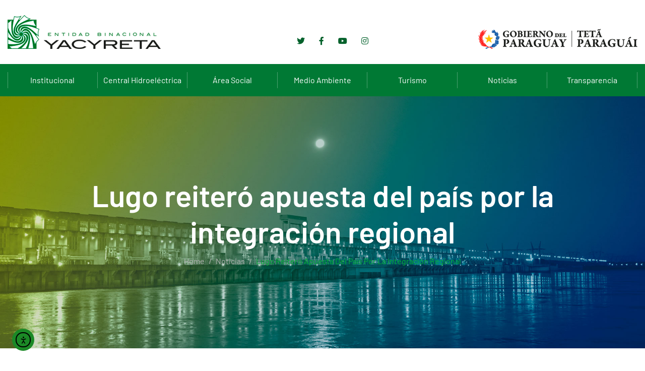

--- FILE ---
content_type: text/html; charset=UTF-8
request_url: https://www.eby.gov.py/lugo-reitero-apuesta-del-pais-por-la-integracion-regional/
body_size: 20979
content:

<!doctype html>

<html lang="es-AR">

<head>

	<meta charset="UTF-8">

	<meta name="viewport" content="width=device-width, initial-scale=1">

	<link rel="profile" href="https://gmpg.org/xfn/11">

<!-- Global site tag (gtag.js) - Google Analytics -->
<script async src="https://www.googletagmanager.com/gtag/js?id=UA-48130447-2"></script>
<script>
  window.dataLayer = window.dataLayer || [];
  function gtag(){dataLayer.push(arguments);}
  gtag('js', new Date());

  gtag('config', 'UA-48130447-2');
</script>



	<title>Lugo reiteró apuesta del país por la integración regional &#8211; Entidad Binacional Yacyretá</title>
<meta name='robots' content='max-image-preview:large' />
	<style>img:is([sizes="auto" i], [sizes^="auto," i]) { contain-intrinsic-size: 3000px 1500px }</style>
	<link rel='dns-prefetch' href='//www.eby.gov.py' />
<link rel='dns-prefetch' href='//cdn.elementor.com' />
<link rel='dns-prefetch' href='//fonts.googleapis.com' />
<link rel="alternate" type="application/rss+xml" title="Entidad Binacional Yacyretá &raquo; Feed" href="https://www.eby.gov.py/feed/" />
<link rel="alternate" type="application/rss+xml" title="Entidad Binacional Yacyretá &raquo; RSS de los comentarios" href="https://www.eby.gov.py/comments/feed/" />
<link rel="alternate" type="application/rss+xml" title="Entidad Binacional Yacyretá &raquo; Lugo reiteró apuesta del país por la integración regional RSS de los comentarios" href="https://www.eby.gov.py/lugo-reitero-apuesta-del-pais-por-la-integracion-regional/feed/" />
<script type="text/javascript">
/* <![CDATA[ */
window._wpemojiSettings = {"baseUrl":"https:\/\/s.w.org\/images\/core\/emoji\/16.0.1\/72x72\/","ext":".png","svgUrl":"https:\/\/s.w.org\/images\/core\/emoji\/16.0.1\/svg\/","svgExt":".svg","source":{"concatemoji":"https:\/\/www.eby.gov.py\/wp-includes\/js\/wp-emoji-release.min.js?ver=6.8.3"}};
/*! This file is auto-generated */
!function(s,n){var o,i,e;function c(e){try{var t={supportTests:e,timestamp:(new Date).valueOf()};sessionStorage.setItem(o,JSON.stringify(t))}catch(e){}}function p(e,t,n){e.clearRect(0,0,e.canvas.width,e.canvas.height),e.fillText(t,0,0);var t=new Uint32Array(e.getImageData(0,0,e.canvas.width,e.canvas.height).data),a=(e.clearRect(0,0,e.canvas.width,e.canvas.height),e.fillText(n,0,0),new Uint32Array(e.getImageData(0,0,e.canvas.width,e.canvas.height).data));return t.every(function(e,t){return e===a[t]})}function u(e,t){e.clearRect(0,0,e.canvas.width,e.canvas.height),e.fillText(t,0,0);for(var n=e.getImageData(16,16,1,1),a=0;a<n.data.length;a++)if(0!==n.data[a])return!1;return!0}function f(e,t,n,a){switch(t){case"flag":return n(e,"\ud83c\udff3\ufe0f\u200d\u26a7\ufe0f","\ud83c\udff3\ufe0f\u200b\u26a7\ufe0f")?!1:!n(e,"\ud83c\udde8\ud83c\uddf6","\ud83c\udde8\u200b\ud83c\uddf6")&&!n(e,"\ud83c\udff4\udb40\udc67\udb40\udc62\udb40\udc65\udb40\udc6e\udb40\udc67\udb40\udc7f","\ud83c\udff4\u200b\udb40\udc67\u200b\udb40\udc62\u200b\udb40\udc65\u200b\udb40\udc6e\u200b\udb40\udc67\u200b\udb40\udc7f");case"emoji":return!a(e,"\ud83e\udedf")}return!1}function g(e,t,n,a){var r="undefined"!=typeof WorkerGlobalScope&&self instanceof WorkerGlobalScope?new OffscreenCanvas(300,150):s.createElement("canvas"),o=r.getContext("2d",{willReadFrequently:!0}),i=(o.textBaseline="top",o.font="600 32px Arial",{});return e.forEach(function(e){i[e]=t(o,e,n,a)}),i}function t(e){var t=s.createElement("script");t.src=e,t.defer=!0,s.head.appendChild(t)}"undefined"!=typeof Promise&&(o="wpEmojiSettingsSupports",i=["flag","emoji"],n.supports={everything:!0,everythingExceptFlag:!0},e=new Promise(function(e){s.addEventListener("DOMContentLoaded",e,{once:!0})}),new Promise(function(t){var n=function(){try{var e=JSON.parse(sessionStorage.getItem(o));if("object"==typeof e&&"number"==typeof e.timestamp&&(new Date).valueOf()<e.timestamp+604800&&"object"==typeof e.supportTests)return e.supportTests}catch(e){}return null}();if(!n){if("undefined"!=typeof Worker&&"undefined"!=typeof OffscreenCanvas&&"undefined"!=typeof URL&&URL.createObjectURL&&"undefined"!=typeof Blob)try{var e="postMessage("+g.toString()+"("+[JSON.stringify(i),f.toString(),p.toString(),u.toString()].join(",")+"));",a=new Blob([e],{type:"text/javascript"}),r=new Worker(URL.createObjectURL(a),{name:"wpTestEmojiSupports"});return void(r.onmessage=function(e){c(n=e.data),r.terminate(),t(n)})}catch(e){}c(n=g(i,f,p,u))}t(n)}).then(function(e){for(var t in e)n.supports[t]=e[t],n.supports.everything=n.supports.everything&&n.supports[t],"flag"!==t&&(n.supports.everythingExceptFlag=n.supports.everythingExceptFlag&&n.supports[t]);n.supports.everythingExceptFlag=n.supports.everythingExceptFlag&&!n.supports.flag,n.DOMReady=!1,n.readyCallback=function(){n.DOMReady=!0}}).then(function(){return e}).then(function(){var e;n.supports.everything||(n.readyCallback(),(e=n.source||{}).concatemoji?t(e.concatemoji):e.wpemoji&&e.twemoji&&(t(e.twemoji),t(e.wpemoji)))}))}((window,document),window._wpemojiSettings);
/* ]]> */
</script>
<style id='wp-emoji-styles-inline-css' type='text/css'>

	img.wp-smiley, img.emoji {
		display: inline !important;
		border: none !important;
		box-shadow: none !important;
		height: 1em !important;
		width: 1em !important;
		margin: 0 0.07em !important;
		vertical-align: -0.1em !important;
		background: none !important;
		padding: 0 !important;
	}
</style>
<link rel='stylesheet' id='wp-block-library-css' href='https://www.eby.gov.py/wp-includes/css/dist/block-library/style.min.css?ver=6.8.3' type='text/css' media='all' />
<style id='classic-theme-styles-inline-css' type='text/css'>
/*! This file is auto-generated */
.wp-block-button__link{color:#fff;background-color:#32373c;border-radius:9999px;box-shadow:none;text-decoration:none;padding:calc(.667em + 2px) calc(1.333em + 2px);font-size:1.125em}.wp-block-file__button{background:#32373c;color:#fff;text-decoration:none}
</style>
<style id='global-styles-inline-css' type='text/css'>
:root{--wp--preset--aspect-ratio--square: 1;--wp--preset--aspect-ratio--4-3: 4/3;--wp--preset--aspect-ratio--3-4: 3/4;--wp--preset--aspect-ratio--3-2: 3/2;--wp--preset--aspect-ratio--2-3: 2/3;--wp--preset--aspect-ratio--16-9: 16/9;--wp--preset--aspect-ratio--9-16: 9/16;--wp--preset--color--black: #000000;--wp--preset--color--cyan-bluish-gray: #abb8c3;--wp--preset--color--white: #ffffff;--wp--preset--color--pale-pink: #f78da7;--wp--preset--color--vivid-red: #cf2e2e;--wp--preset--color--luminous-vivid-orange: #ff6900;--wp--preset--color--luminous-vivid-amber: #fcb900;--wp--preset--color--light-green-cyan: #7bdcb5;--wp--preset--color--vivid-green-cyan: #00d084;--wp--preset--color--pale-cyan-blue: #8ed1fc;--wp--preset--color--vivid-cyan-blue: #0693e3;--wp--preset--color--vivid-purple: #9b51e0;--wp--preset--gradient--vivid-cyan-blue-to-vivid-purple: linear-gradient(135deg,rgba(6,147,227,1) 0%,rgb(155,81,224) 100%);--wp--preset--gradient--light-green-cyan-to-vivid-green-cyan: linear-gradient(135deg,rgb(122,220,180) 0%,rgb(0,208,130) 100%);--wp--preset--gradient--luminous-vivid-amber-to-luminous-vivid-orange: linear-gradient(135deg,rgba(252,185,0,1) 0%,rgba(255,105,0,1) 100%);--wp--preset--gradient--luminous-vivid-orange-to-vivid-red: linear-gradient(135deg,rgba(255,105,0,1) 0%,rgb(207,46,46) 100%);--wp--preset--gradient--very-light-gray-to-cyan-bluish-gray: linear-gradient(135deg,rgb(238,238,238) 0%,rgb(169,184,195) 100%);--wp--preset--gradient--cool-to-warm-spectrum: linear-gradient(135deg,rgb(74,234,220) 0%,rgb(151,120,209) 20%,rgb(207,42,186) 40%,rgb(238,44,130) 60%,rgb(251,105,98) 80%,rgb(254,248,76) 100%);--wp--preset--gradient--blush-light-purple: linear-gradient(135deg,rgb(255,206,236) 0%,rgb(152,150,240) 100%);--wp--preset--gradient--blush-bordeaux: linear-gradient(135deg,rgb(254,205,165) 0%,rgb(254,45,45) 50%,rgb(107,0,62) 100%);--wp--preset--gradient--luminous-dusk: linear-gradient(135deg,rgb(255,203,112) 0%,rgb(199,81,192) 50%,rgb(65,88,208) 100%);--wp--preset--gradient--pale-ocean: linear-gradient(135deg,rgb(255,245,203) 0%,rgb(182,227,212) 50%,rgb(51,167,181) 100%);--wp--preset--gradient--electric-grass: linear-gradient(135deg,rgb(202,248,128) 0%,rgb(113,206,126) 100%);--wp--preset--gradient--midnight: linear-gradient(135deg,rgb(2,3,129) 0%,rgb(40,116,252) 100%);--wp--preset--font-size--small: 13px;--wp--preset--font-size--medium: 20px;--wp--preset--font-size--large: 36px;--wp--preset--font-size--x-large: 42px;--wp--preset--spacing--20: 0.44rem;--wp--preset--spacing--30: 0.67rem;--wp--preset--spacing--40: 1rem;--wp--preset--spacing--50: 1.5rem;--wp--preset--spacing--60: 2.25rem;--wp--preset--spacing--70: 3.38rem;--wp--preset--spacing--80: 5.06rem;--wp--preset--shadow--natural: 6px 6px 9px rgba(0, 0, 0, 0.2);--wp--preset--shadow--deep: 12px 12px 50px rgba(0, 0, 0, 0.4);--wp--preset--shadow--sharp: 6px 6px 0px rgba(0, 0, 0, 0.2);--wp--preset--shadow--outlined: 6px 6px 0px -3px rgba(255, 255, 255, 1), 6px 6px rgba(0, 0, 0, 1);--wp--preset--shadow--crisp: 6px 6px 0px rgba(0, 0, 0, 1);}:where(.is-layout-flex){gap: 0.5em;}:where(.is-layout-grid){gap: 0.5em;}body .is-layout-flex{display: flex;}.is-layout-flex{flex-wrap: wrap;align-items: center;}.is-layout-flex > :is(*, div){margin: 0;}body .is-layout-grid{display: grid;}.is-layout-grid > :is(*, div){margin: 0;}:where(.wp-block-columns.is-layout-flex){gap: 2em;}:where(.wp-block-columns.is-layout-grid){gap: 2em;}:where(.wp-block-post-template.is-layout-flex){gap: 1.25em;}:where(.wp-block-post-template.is-layout-grid){gap: 1.25em;}.has-black-color{color: var(--wp--preset--color--black) !important;}.has-cyan-bluish-gray-color{color: var(--wp--preset--color--cyan-bluish-gray) !important;}.has-white-color{color: var(--wp--preset--color--white) !important;}.has-pale-pink-color{color: var(--wp--preset--color--pale-pink) !important;}.has-vivid-red-color{color: var(--wp--preset--color--vivid-red) !important;}.has-luminous-vivid-orange-color{color: var(--wp--preset--color--luminous-vivid-orange) !important;}.has-luminous-vivid-amber-color{color: var(--wp--preset--color--luminous-vivid-amber) !important;}.has-light-green-cyan-color{color: var(--wp--preset--color--light-green-cyan) !important;}.has-vivid-green-cyan-color{color: var(--wp--preset--color--vivid-green-cyan) !important;}.has-pale-cyan-blue-color{color: var(--wp--preset--color--pale-cyan-blue) !important;}.has-vivid-cyan-blue-color{color: var(--wp--preset--color--vivid-cyan-blue) !important;}.has-vivid-purple-color{color: var(--wp--preset--color--vivid-purple) !important;}.has-black-background-color{background-color: var(--wp--preset--color--black) !important;}.has-cyan-bluish-gray-background-color{background-color: var(--wp--preset--color--cyan-bluish-gray) !important;}.has-white-background-color{background-color: var(--wp--preset--color--white) !important;}.has-pale-pink-background-color{background-color: var(--wp--preset--color--pale-pink) !important;}.has-vivid-red-background-color{background-color: var(--wp--preset--color--vivid-red) !important;}.has-luminous-vivid-orange-background-color{background-color: var(--wp--preset--color--luminous-vivid-orange) !important;}.has-luminous-vivid-amber-background-color{background-color: var(--wp--preset--color--luminous-vivid-amber) !important;}.has-light-green-cyan-background-color{background-color: var(--wp--preset--color--light-green-cyan) !important;}.has-vivid-green-cyan-background-color{background-color: var(--wp--preset--color--vivid-green-cyan) !important;}.has-pale-cyan-blue-background-color{background-color: var(--wp--preset--color--pale-cyan-blue) !important;}.has-vivid-cyan-blue-background-color{background-color: var(--wp--preset--color--vivid-cyan-blue) !important;}.has-vivid-purple-background-color{background-color: var(--wp--preset--color--vivid-purple) !important;}.has-black-border-color{border-color: var(--wp--preset--color--black) !important;}.has-cyan-bluish-gray-border-color{border-color: var(--wp--preset--color--cyan-bluish-gray) !important;}.has-white-border-color{border-color: var(--wp--preset--color--white) !important;}.has-pale-pink-border-color{border-color: var(--wp--preset--color--pale-pink) !important;}.has-vivid-red-border-color{border-color: var(--wp--preset--color--vivid-red) !important;}.has-luminous-vivid-orange-border-color{border-color: var(--wp--preset--color--luminous-vivid-orange) !important;}.has-luminous-vivid-amber-border-color{border-color: var(--wp--preset--color--luminous-vivid-amber) !important;}.has-light-green-cyan-border-color{border-color: var(--wp--preset--color--light-green-cyan) !important;}.has-vivid-green-cyan-border-color{border-color: var(--wp--preset--color--vivid-green-cyan) !important;}.has-pale-cyan-blue-border-color{border-color: var(--wp--preset--color--pale-cyan-blue) !important;}.has-vivid-cyan-blue-border-color{border-color: var(--wp--preset--color--vivid-cyan-blue) !important;}.has-vivid-purple-border-color{border-color: var(--wp--preset--color--vivid-purple) !important;}.has-vivid-cyan-blue-to-vivid-purple-gradient-background{background: var(--wp--preset--gradient--vivid-cyan-blue-to-vivid-purple) !important;}.has-light-green-cyan-to-vivid-green-cyan-gradient-background{background: var(--wp--preset--gradient--light-green-cyan-to-vivid-green-cyan) !important;}.has-luminous-vivid-amber-to-luminous-vivid-orange-gradient-background{background: var(--wp--preset--gradient--luminous-vivid-amber-to-luminous-vivid-orange) !important;}.has-luminous-vivid-orange-to-vivid-red-gradient-background{background: var(--wp--preset--gradient--luminous-vivid-orange-to-vivid-red) !important;}.has-very-light-gray-to-cyan-bluish-gray-gradient-background{background: var(--wp--preset--gradient--very-light-gray-to-cyan-bluish-gray) !important;}.has-cool-to-warm-spectrum-gradient-background{background: var(--wp--preset--gradient--cool-to-warm-spectrum) !important;}.has-blush-light-purple-gradient-background{background: var(--wp--preset--gradient--blush-light-purple) !important;}.has-blush-bordeaux-gradient-background{background: var(--wp--preset--gradient--blush-bordeaux) !important;}.has-luminous-dusk-gradient-background{background: var(--wp--preset--gradient--luminous-dusk) !important;}.has-pale-ocean-gradient-background{background: var(--wp--preset--gradient--pale-ocean) !important;}.has-electric-grass-gradient-background{background: var(--wp--preset--gradient--electric-grass) !important;}.has-midnight-gradient-background{background: var(--wp--preset--gradient--midnight) !important;}.has-small-font-size{font-size: var(--wp--preset--font-size--small) !important;}.has-medium-font-size{font-size: var(--wp--preset--font-size--medium) !important;}.has-large-font-size{font-size: var(--wp--preset--font-size--large) !important;}.has-x-large-font-size{font-size: var(--wp--preset--font-size--x-large) !important;}
:where(.wp-block-post-template.is-layout-flex){gap: 1.25em;}:where(.wp-block-post-template.is-layout-grid){gap: 1.25em;}
:where(.wp-block-columns.is-layout-flex){gap: 2em;}:where(.wp-block-columns.is-layout-grid){gap: 2em;}
:root :where(.wp-block-pullquote){font-size: 1.5em;line-height: 1.6;}
</style>
<link rel='stylesheet' id='app_service_email-css' href='/wp-content/plugins/app_service_email/public/css/app_service_email-public.css?ver=1.2.1' type='text/css' media='all' />
<link rel='stylesheet' id='contact-form-7-css' href='/wp-content/plugins/contact-form-7/includes/css/styles.css?ver=6.1.4' type='text/css' media='all' />
<link rel='stylesheet' id='ea11y-widget-fonts-css' href='/wp-content/plugins/pojo-accessibility/assets/build/fonts.css?ver=4.0.1' type='text/css' media='all' />
<link rel='stylesheet' id='ea11y-skip-link-css' href='/wp-content/plugins/pojo-accessibility/assets/build/skip-link.css?ver=4.0.1' type='text/css' media='all' />
<link rel='stylesheet' id='bigger-fonts-css' href='https://fonts.googleapis.com/css?family=Rubik%3A300%2C300i%2C400%2C400i%2C500%2C500i%2C700%2C700i%2C900%2C900i%7CPoppins%3A100%2C100i%2C200%2C200i%2C300%2C300i%2C400%2C400i%2C500%2C500i%2C600%2C600i%2C700%2C700i%2C800%2C800i%2C900%2C900i&#038;subset=latin%2Clatin-ext' type='text/css' media='all' />
<link rel='stylesheet' id='bootstrap-css' href='/wp-content/themes/bigger/css/bootstrap.css?ver=4.0' type='text/css' media='all' />
<link rel='stylesheet' id='bigger-awesome-font-css' href='/wp-content/themes/bigger/css/fontawesome.css?ver=6.8.3' type='text/css' media='all' />
<link rel='stylesheet' id='bigger-stroke-gap-icon-css' href='/wp-content/themes/bigger/css/stroke-gap-icons.css?ver=6.8.3' type='text/css' media='all' />
<link rel='stylesheet' id='ionicon-font-css' href='/wp-content/themes/bigger/css/ionicon.css?ver=6.8.3' type='text/css' media='all' />
<link rel='stylesheet' id='slick-slider-css' href='/wp-content/themes/bigger/css/slick.css?ver=6.8.3' type='text/css' media='all' />
<link rel='stylesheet' id='slick-theme-css' href='/wp-content/themes/bigger/css/slick-theme.css?ver=6.8.3' type='text/css' media='all' />
<link rel='stylesheet' id='bigger-preload-css' href='/wp-content/themes/bigger/css/royal-preload.css?ver=6.8.3' type='text/css' media='all' />
<link rel='stylesheet' id='bigger-style-css' href='/wp-content/themes/bigger/style.css?ver=6.8.3' type='text/css' media='all' />
<script type="text/javascript" src="https://www.eby.gov.py/wp-includes/js/jquery/jquery.min.js?ver=3.7.1" id="jquery-core-js"></script>
<script type="text/javascript" src="https://www.eby.gov.py/wp-includes/js/jquery/jquery-migrate.min.js?ver=3.4.1" id="jquery-migrate-js"></script>
<script type="text/javascript" src="/wp-content/plugins/app_service_email/public/js/app_service_email-public.js?ver=1.2.1" id="app_service_email-js"></script>
<script type="text/javascript" src="/wp-content/themes/bigger/js/royal_preloader.min.js?ver=1.0" id="bigger-royal-preloader-js"></script>
<link rel="EditURI" type="application/rsd+xml" title="RSD" href="https://www.eby.gov.py/xmlrpc.php?rsd" />
<meta name="generator" content="WordPress 6.8.3" />
<link rel="canonical" href="https://www.eby.gov.py/lugo-reitero-apuesta-del-pais-por-la-integracion-regional/" />
<link rel='shortlink' href='https://www.eby.gov.py/?p=215' />
<link rel="alternate" title="oEmbed (JSON)" type="application/json+oembed" href="https://www.eby.gov.py/wp-json/oembed/1.0/embed?url=https%3A%2F%2Fwww.eby.gov.py%2Flugo-reitero-apuesta-del-pais-por-la-integracion-regional%2F" />
<link rel="alternate" title="oEmbed (XML)" type="text/xml+oembed" href="https://www.eby.gov.py/wp-json/oembed/1.0/embed?url=https%3A%2F%2Fwww.eby.gov.py%2Flugo-reitero-apuesta-del-pais-por-la-integracion-regional%2F&#038;format=xml" />
<link rel="pingback" href="https://www.eby.gov.py/xmlrpc.php"><style type="text/css">body, p{font-family: "Barlow";letter-spacing: 0px;}h1{font-family: "Barlow";letter-spacing: 0px;}h2{font-family: "Barlow";letter-spacing: 0px;}h3{font-family: "Barlow";letter-spacing: 0px;}h4{font-family: "Barlow";letter-spacing: 0px;}h5{font-family: "Barlow";letter-spacing: 0px;}h6{font-family: "Barlow";letter-spacing: 0px;}.main-navigation a, .main-navigation ul ul a{font-family: "Barlow";font-weight: 600;}
    h1{font-family:Barlow, Arial, sans-serif}h1.vc_custom_heading{font-weight:600}
    h2{font-family:Barlow, Arial, sans-serif}h2.vc_custom_heading{font-weight:600}
    h3{font-family:Barlow, Arial, sans-serif}h3.vc_custom_heading{font-weight:600}
    h4{font-family:Barlow, Arial, sans-serif}h4.vc_custom_heading{font-weight:600}
    h5{font-family:Barlow, Arial, sans-serif}h5.vc_custom_heading{font-weight:600}
    h6{font-family:Barlow, Arial, sans-serif}h6.vc_custom_heading{font-weight:600}</style><style type="text/css">
            	/*Background Color*/
    			.slick-dots li.slick-active button:before{background-color: #01b033}
                blockquote:before,
                .bg-primary,
                ::selection,
                .btn,
                .main-navigation ul li li:hover > a,
                #back-to-top,
                .page-pagination li span, .page-pagination li a:hover,
                .comments-area .comment-item .comment-reply a:hover,
                .widget .tagcloud a:hover,
                .project-slider .slick-arrow:hover,
                .project-slider.projects-feature .slick-arrow:hover,
                .projects.style-2 .project-item .inner:hover .btn,
                .bigger-slides-wrapper .slick-arrow:hover,
                .wpcf7 .wpcf7-form-control.btn:hover,
                .elementor-slick-slider button.slick-arrow:hover, .news-slider-wraper button.slick-arrow:hover,
                .main-footer h4.widget-title.bg-primary,
                .woocommerce table.cart td.actions button.button,
                .woocommerce .wc-proceed-to-checkout a.checkout-button,
                .woocommerce span.onsale,
                .woocommerce ul.products li.product .product-info a.add_to_cart_button, .woocommerce ul.products li.product .product-info a.added_to_cart,
                .content-woocommerce nav.woocommerce-pagination ul.page-numbers li span.current, .content-woocommerce nav.woocommerce-pagination ul.page-numbers li a:hover,
                .inner-content-wrap button.button.alt,
                .inner-content-wrap div.product div.woocommerce-tabs #reviews .form-submit #submit,
                form.woocommerce-checkout .woocommerce-checkout-payment button.button.alt,
                .woocommerce form.woocommerce-form-coupon button.button, .woocommerce form.woocommerce-form-login button.button,
                .woocommerce .return-to-shop a.button,
                .woocommerce-account .woocommerce form.login button.button, .woocommerce-account .woocommerce form.lost_reset_password button.button, .woocommerce-account .woocommerce form.register button.button, .woocommerce-account .woocommerce form.edit-account button.button,
                .product-sidebar .widget_price_filter .price_slider_wrapper .ui-widget-content .ui-slider-range,
                .product-sidebar .widget_price_filter .price_slider_wrapper .ui-widget-content .ui-slider-handle,
                .product-sidebar .widget_price_filter .price_slider_wrapper .price_slider_amount button{background: #01b033}

                /*Border Color*/
                .search-cart-box .h-search-form-field .search-field,
                .page-pagination li span, .page-pagination li a:hover,
                .widget .tagcloud a:hover,
                .team-wrap .team-info,
                .cat-filter .pagelink.gray:hover,
                .bigger-price-table .features-wrap a.btn,
                .pagelink.gray:hover,
                .wpcf7 .wpcf7-form-control.btn:hover,
                .woocommerce ul.products li.product:hover,
                .content-woocommerce nav.woocommerce-pagination ul.page-numbers li span.current, .content-woocommerce nav.woocommerce-pagination ul.page-numbers li a:hover,
                .inner-content-wrap div.product div.images .flex-control-thumbs > li img.flex-active{border-color: #01b033}
                .icon-box-wrapper:hover,
                .main-footer .wpcf7-form .padd-textwidget input:not(.btn):hover{border-bottom-color: #01b033}

                /*Border Top*/ 
                .main-navigation .sub-menu{border-top-color: #01b033}

    			/*Color*/
                .text-primary,
                .rm-btn,.rm-btn:visited,.rm-btn:focus,
                .btn.trans:hover,
                a:hover, a:focus, a:active,
                .inner-top .info-top ul li i,
                .main-navigation ul li:hover > a,
                .main-navigation ul > li.current-menu-ancestor > a, .main-navigation ul li.current-menu-item > a,
                .btn-cta-header,
                .search-cart-box .h-cart-btn i:hover, .search-cart-box .toggle_search i:hover,
                .search-cart-box .toggle_search.active i,
                .header_mobile .mobile_nav .mobile_mainmenu li li a:hover,.header_mobile .mobile_nav .mobile_mainmenu ul > li > ul > li.current-menu-ancestor > a,
                .header_mobile .mobile_nav .mobile_mainmenu > li > a:hover, .header_mobile .mobile_nav .mobile_mainmenu > li.current-menu-item > a, .header_mobile .mobile_nav .mobile_mainmenu > li.current-menu-ancestor > a,
                .breadc-box,
                .breadc-box li a:hover,
                .post-box .inner-post h4 a:hover,
                .blog-post .tagcloud a:hover,
                .comments-area .comment-reply-title small a:hover,
                .comment-form .logged-in-as a:hover,
                .site-content .widget li a:hover,
                .widget .recent-news h6 a:hover,
                .icon-box-wrapper .icon-box-icon .icon-awesome, .icon-box-wrapper .icon-box-icon .icon-custom,
                .icon-box-wrapper:hover .pagelink,
                .section-head h6,
                .testi-head h6,
                .member-item .avatar .social-mem a:hover,
                .join-team,
                .join-team h4,
                .cat-filter a:hover,
                .cat-filter a.selected,
                .cat-filter .pagelink.gray:hover,
                .project-item .inner .item-hover .pagelink.gray:hover,
                .projects.style-2 .project-item .p-content ul li strong,
                .entry-title a:hover,
                .latest-news .entry-title a:hover,
                .text-underline,
                .viewpage i,
                .pagelink,
                .pagelink.gray:hover,
                .contact-info.style-1 a:hover,
                .contact-info.style-2 a:not(.text-light):hover,
                .box-content h4 a:hover,
                .fun-facts .icon-fact,
                .site-footer ul li a:hover,
                .search-cart-box .h-cart-btn .cart-header:hover,
                .search-cart-box .h-cart-btn .cart-header:hover i,
                .woocommerce .cart-collaterals table tbody tr td,
                .woocommerce ul.products li.product .product-info h2.woocommerce-loop-product__title:hover,
                .inner-content-wrap .product_meta > span a:hover,
                .woocommerce p.stars a, .woocommerce .star-rating,
                .woocommerce p.stars a:before, .woocommerce .star-rating:before,
                form.woocommerce-checkout .woocommerce-checkout-review-order table tbody td.product-total,
                form.woocommerce-checkout .woocommerce-checkout-review-order table tfoot td, form.woocommerce-checkout .woocommerce-checkout-review-order table tfoot strong,
                .woocommerce .woocommerce-form-coupon-toggle .woocommerce-info .showcoupon, .woocommerce .woocommerce-form-coupon-toggle .woocommerce-info .showlogin, .woocommerce .woocommerce-form-login-toggle .woocommerce-info .showcoupon, .woocommerce .woocommerce-form-login-toggle .woocommerce-info .showlogin,
                .woocommerce-account .woocommerce nav.woocommerce-MyAccount-navigation ul > li a:hover,
                .product-sidebar .product-categories li.current-cat > a,
                .product-sidebar .widget_recent_reviews .product_list_widget li .product-title:hover, .product-sidebar .widget_top_rated_products .product_list_widget li .product-title:hover, .product-sidebar .widget_products .product_list_widget li .product-title:hover{color: #01b033}
			
    
                /*Background Color*/
                .bot-footer{background-color: #0c5308}
                .bg-second,
                .overlay,
                .btn:hover, .btn:focus,
                #back-to-top:hover,
                .main-header,
                #mmenu_toggle button,
                #mmenu_toggle button:before,
                #mmenu_toggle button:after,
                .download.bg-second i,
                .projects.style-2 .project-item .inner:hover .p-content,
                .woocommerce table.cart td.actions button.button:hover, .woocommerce table.cart td.actions button.button:focus,
                .woocommerce table.cart tbody td.product-remove a:hover,
                .woocommerce .wc-proceed-to-checkout a.checkout-button:hover, .woocommerce .wc-proceed-to-checkout a.checkout-button:focus,
                .inner-content-wrap button.button.alt:hover, .inner-content-wrap button.button.alt:focus,
                .inner-content-wrap div.product div.woocommerce-tabs #reviews .form-submit #submit:hover, .inner-content-wrap div.product div.woocommerce-tabs #reviews .form-submit #submit:focus,
                form.woocommerce-checkout .woocommerce-checkout-payment button.button.alt:hover, form.woocommerce-checkout .woocommerce-checkout-payment button.button.alt:focus,
                .woocommerce form.woocommerce-form-coupon button.button:hover, .woocommerce form.woocommerce-form-coupon button.button:focus, .woocommerce form.woocommerce-form-login button.button:hover, .woocommerce form.woocommerce-form-login button.button:focus,
                .woocommerce .return-to-shop a.button:hover, .woocommerce .return-to-shop a.button:focus,
                .woocommerce-account .woocommerce form.login button.button:hover, .woocommerce-account .woocommerce form.login button.button:focus, .woocommerce-account .woocommerce form.lost_reset_password button.button:hover, .woocommerce-account .woocommerce form.lost_reset_password button.button:focus, .woocommerce-account .woocommerce form.register button.button:hover, .woocommerce-account .woocommerce form.register button.button:focus, .woocommerce-account .woocommerce form.edit-account button.button:hover, .woocommerce-account .woocommerce form.edit-account button.button:focus,
                .product-sidebar .widget_price_filter .price_slider_wrapper .price_slider_amount button:hover{background: #0c5308}

                /*Border-bottom-color*/
                .projects.style-2 .project-item .inner:hover .p-content.bottom:before, .projects.style-2 .project-item .inner:hover .p-content.bottom:after{border-bottom-color: #0c5308}

                /*Border-top-color*/
                .projects.style-2 .project-item .inner:hover .p-content.top:before, .projects.style-2 .project-item .inner:hover .p-content.top:after{border-top-color: #0c5308}

                /*Color*/
                h1, h2, h3, h4, h5, h6,
                .text-second,
                .btn,
                .btn:visited,
                a,
                .post-box .inner-post .entry-meta a:hover,
                .blog-post .tagcloud i,
                #back-to-top,
                .testi-slider.style-2 .testi-head h6,
                .text-underline.is-hover:hover,
                .viewpage:hover *,
                .pagelink:hover,
                .download a,
                div.elementor-widget-heading.elementor-widget-heading .elementor-heading-title,
                .woocommerce table.cart td.actions button.button,
                .woocommerce table.cart td.actions button.button:visited,
                .woocommerce .wc-proceed-to-checkout a.checkout-button,
                .woocommerce .wc-proceed-to-checkout a.checkout-button:visited,
                .inner-content-wrap button.button.alt,
                .inner-content-wrap button.button.alt:visited,
                .inner-content-wrap div.product div.woocommerce-tabs #reviews .form-submit #submit,
                .inner-content-wrap div.product div.woocommerce-tabs #reviews .form-submit #submit:visited,
                .woocommerce .cart .quantity .qty,
                form.woocommerce-checkout .woocommerce-checkout-payment button.button.alt,
                form.woocommerce-checkout .woocommerce-checkout-payment button.button.alt:visited,
                .woocommerce form.woocommerce-form-coupon button.button, .woocommerce form.woocommerce-form-login button.button,
                .woocommerce form.woocommerce-form-coupon button.button:visited, .woocommerce form.woocommerce-form-login button.button:visited,
                .woocommerce .return-to-shop a.button,
                .woocommerce .return-to-shop a.button:visited,
                .woocommerce-account .woocommerce form.login button.button, .woocommerce-account .woocommerce form.lost_reset_password button.button, .woocommerce-account .woocommerce form.register button.button, .woocommerce-account .woocommerce form.edit-account button.button,
                .woocommerce-account .woocommerce form.login button.button:visited, .woocommerce-account .woocommerce form.lost_reset_password button.button:visited, .woocommerce-account .woocommerce form.register button.button:visited, .woocommerce-account .woocommerce form.edit-account button.button:visited{color: #0c5308}
            </style><meta name="generator" content="Elementor 3.34.3; features: additional_custom_breakpoints; settings: css_print_method-external, google_font-enabled, font_display-auto">
			<style>
				.e-con.e-parent:nth-of-type(n+4):not(.e-lazyloaded):not(.e-no-lazyload),
				.e-con.e-parent:nth-of-type(n+4):not(.e-lazyloaded):not(.e-no-lazyload) * {
					background-image: none !important;
				}
				@media screen and (max-height: 1024px) {
					.e-con.e-parent:nth-of-type(n+3):not(.e-lazyloaded):not(.e-no-lazyload),
					.e-con.e-parent:nth-of-type(n+3):not(.e-lazyloaded):not(.e-no-lazyload) * {
						background-image: none !important;
					}
				}
				@media screen and (max-height: 640px) {
					.e-con.e-parent:nth-of-type(n+2):not(.e-lazyloaded):not(.e-no-lazyload),
					.e-con.e-parent:nth-of-type(n+2):not(.e-lazyloaded):not(.e-no-lazyload) * {
						background-image: none !important;
					}
				}
			</style>
			<meta name="generator" content="Powered by Slider Revolution 6.7.34 - responsive, Mobile-Friendly Slider Plugin for WordPress with comfortable drag and drop interface." />
<link rel="icon" href="/wp-content/uploads/2019/12/cropped-icono-2-32x32.png" sizes="32x32" />
<link rel="icon" href="/wp-content/uploads/2019/12/cropped-icono-2-192x192.png" sizes="192x192" />
<link rel="apple-touch-icon" href="/wp-content/uploads/2019/12/cropped-icono-2-180x180.png" />
<meta name="msapplication-TileImage" content="/wp-content/uploads/2019/12/cropped-icono-2-270x270.png" />
<script>function setREVStartSize(e){
			//window.requestAnimationFrame(function() {
				window.RSIW = window.RSIW===undefined ? window.innerWidth : window.RSIW;
				window.RSIH = window.RSIH===undefined ? window.innerHeight : window.RSIH;
				try {
					var pw = document.getElementById(e.c).parentNode.offsetWidth,
						newh;
					pw = pw===0 || isNaN(pw) || (e.l=="fullwidth" || e.layout=="fullwidth") ? window.RSIW : pw;
					e.tabw = e.tabw===undefined ? 0 : parseInt(e.tabw);
					e.thumbw = e.thumbw===undefined ? 0 : parseInt(e.thumbw);
					e.tabh = e.tabh===undefined ? 0 : parseInt(e.tabh);
					e.thumbh = e.thumbh===undefined ? 0 : parseInt(e.thumbh);
					e.tabhide = e.tabhide===undefined ? 0 : parseInt(e.tabhide);
					e.thumbhide = e.thumbhide===undefined ? 0 : parseInt(e.thumbhide);
					e.mh = e.mh===undefined || e.mh=="" || e.mh==="auto" ? 0 : parseInt(e.mh,0);
					if(e.layout==="fullscreen" || e.l==="fullscreen")
						newh = Math.max(e.mh,window.RSIH);
					else{
						e.gw = Array.isArray(e.gw) ? e.gw : [e.gw];
						for (var i in e.rl) if (e.gw[i]===undefined || e.gw[i]===0) e.gw[i] = e.gw[i-1];
						e.gh = e.el===undefined || e.el==="" || (Array.isArray(e.el) && e.el.length==0)? e.gh : e.el;
						e.gh = Array.isArray(e.gh) ? e.gh : [e.gh];
						for (var i in e.rl) if (e.gh[i]===undefined || e.gh[i]===0) e.gh[i] = e.gh[i-1];
											
						var nl = new Array(e.rl.length),
							ix = 0,
							sl;
						e.tabw = e.tabhide>=pw ? 0 : e.tabw;
						e.thumbw = e.thumbhide>=pw ? 0 : e.thumbw;
						e.tabh = e.tabhide>=pw ? 0 : e.tabh;
						e.thumbh = e.thumbhide>=pw ? 0 : e.thumbh;
						for (var i in e.rl) nl[i] = e.rl[i]<window.RSIW ? 0 : e.rl[i];
						sl = nl[0];
						for (var i in nl) if (sl>nl[i] && nl[i]>0) { sl = nl[i]; ix=i;}
						var m = pw>(e.gw[ix]+e.tabw+e.thumbw) ? 1 : (pw-(e.tabw+e.thumbw)) / (e.gw[ix]);
						newh =  (e.gh[ix] * m) + (e.tabh + e.thumbh);
					}
					var el = document.getElementById(e.c);
					if (el!==null && el) el.style.height = newh+"px";
					el = document.getElementById(e.c+"_wrapper");
					if (el!==null && el) {
						el.style.height = newh+"px";
						el.style.display = "block";
					}
				} catch(e){
					console.log("Failure at Presize of Slider:" + e)
				}
			//});
		  };</script>
		<style type="text/css" id="wp-custom-css">
			.entry-media {
    text-align: center;
}
figcaption {
    font-size: 12px;
    color: gray;
    background: #80808008;
    padding: 9px;
}
#elementor-panel-state-loading {
    display: none!important;
}

#elementor-panel-state-loading {
    display: none !important;
}

@media (max-width: 767px){
.page-title {
    font-size: 28px!important;
    line-height: 1.0!important;
}}

    .main-countdown-container{
        width: 420px;
        display: flex;
        flex-direction: column;
        align-items: center;
        margin: 0 auto;
        color: #606060;
    }
    
    .time-left{
        width: 100%;
        text-align: center;
        font-family: montserrat, sans-serif;
        padding-bottom: 5px;
        font-weight: bold;
        font-size: 20px;
    }
    .countdown-container{
        width: 100%;
        display: flex;
        justify-content: space-between;
        font-size: 20px;
    }
    .countdown{
        width: 25%;
        padding: 20px;
        color: #fff;
        font-family: montserrat, sans-serif;
        font-weight: 500;
        text-align: center;
    }
    .countdown div{
        margin: 0;
        font-size: 28px;
    }
    .countdown small{
        margin: 0;
        font-size: 14px;
    }
    .foot-text{
        padding: 10px 0;
        width: 100%;
        text-align: center;
        font-family: montserrat, sans-serif;
        font-weight: bold;
        font-size: 20px;
    }

    .globoterri {
        position: fixed;
        width: 140px;
        left: 8px;
        height: 140px;
        bottom: 8px;
        display: block;
        z-index: 999;
    }
    .globoterri img {
        height: auto;
        width: 100%;
    }
    .animated {
        -webkit-animation-duration: 1.25s;
        animation-duration: 1.25s;
    }
    
  @media only screen and (max-width: 480px) {
    .main-countdown-container {
        width: 100%;
        display: flex;
        flex-direction: column;
        align-items: center;
        margin: 0 auto;
        padding: 10px;
    }
  }		</style>
		<style id="kirki-inline-styles">#logo-header a img{width:-999999999px;height:-999999999px;}#logo-header{padding-top:0;padding-bottom:0;padding-left:0;padding-right:0;}.top-bar{background:#ffffff;}.inner-top .info-top ul li{color:#ee0b0b;}.top-bar .inner-top a.btn{background:#df8a8a;color:#d42a2a;}.main-header{background:#f9dcdc;}.main-header .main-navigation ul li a, .search-cart-box .h-cart-btn i, .search-cart-box .toggle_search i{color:#ffffff;}.main-navigation .sub-menu{background:#ffffff;}.main-header .main-navigation ul li li a{color:#013112;}#royal_preloader.royal_preloader_logo .royal_preloader_percentage{font-family:Roboto;font-size:13px;font-weight:400;letter-spacing:2px;line-height:40px;text-align:center;text-transform:none;}.page-header{background-image:url("https://www.eby.gov.py//wp-content/uploads/2019/12/06_Noticias.jpg");}.breadc-box .row{min-height:500px;}.page-title{font-size:30px;}.main-footer{background-image:url("https://www.eby.gov.py//wp-content/uploads/2019/12/bg_footer-2.jpg");}#logo-footer a img{width:-999999999px;height:-999999999px;}#logo-footer{padding-top:0;padding-bottom:0;padding-left:0;padding-right:0;}/* cyrillic-ext */
@font-face {
  font-family: 'Roboto';
  font-style: normal;
  font-weight: 400;
  font-stretch: 100%;
  font-display: swap;
  src: url(/wp-content/fonts/roboto/KFOMCnqEu92Fr1ME7kSn66aGLdTylUAMQXC89YmC2DPNWubEbVmZiArmlw.woff2) format('woff2');
  unicode-range: U+0460-052F, U+1C80-1C8A, U+20B4, U+2DE0-2DFF, U+A640-A69F, U+FE2E-FE2F;
}
/* cyrillic */
@font-face {
  font-family: 'Roboto';
  font-style: normal;
  font-weight: 400;
  font-stretch: 100%;
  font-display: swap;
  src: url(/wp-content/fonts/roboto/KFOMCnqEu92Fr1ME7kSn66aGLdTylUAMQXC89YmC2DPNWubEbVmQiArmlw.woff2) format('woff2');
  unicode-range: U+0301, U+0400-045F, U+0490-0491, U+04B0-04B1, U+2116;
}
/* greek-ext */
@font-face {
  font-family: 'Roboto';
  font-style: normal;
  font-weight: 400;
  font-stretch: 100%;
  font-display: swap;
  src: url(/wp-content/fonts/roboto/KFOMCnqEu92Fr1ME7kSn66aGLdTylUAMQXC89YmC2DPNWubEbVmYiArmlw.woff2) format('woff2');
  unicode-range: U+1F00-1FFF;
}
/* greek */
@font-face {
  font-family: 'Roboto';
  font-style: normal;
  font-weight: 400;
  font-stretch: 100%;
  font-display: swap;
  src: url(/wp-content/fonts/roboto/KFOMCnqEu92Fr1ME7kSn66aGLdTylUAMQXC89YmC2DPNWubEbVmXiArmlw.woff2) format('woff2');
  unicode-range: U+0370-0377, U+037A-037F, U+0384-038A, U+038C, U+038E-03A1, U+03A3-03FF;
}
/* math */
@font-face {
  font-family: 'Roboto';
  font-style: normal;
  font-weight: 400;
  font-stretch: 100%;
  font-display: swap;
  src: url(/wp-content/fonts/roboto/KFOMCnqEu92Fr1ME7kSn66aGLdTylUAMQXC89YmC2DPNWubEbVnoiArmlw.woff2) format('woff2');
  unicode-range: U+0302-0303, U+0305, U+0307-0308, U+0310, U+0312, U+0315, U+031A, U+0326-0327, U+032C, U+032F-0330, U+0332-0333, U+0338, U+033A, U+0346, U+034D, U+0391-03A1, U+03A3-03A9, U+03B1-03C9, U+03D1, U+03D5-03D6, U+03F0-03F1, U+03F4-03F5, U+2016-2017, U+2034-2038, U+203C, U+2040, U+2043, U+2047, U+2050, U+2057, U+205F, U+2070-2071, U+2074-208E, U+2090-209C, U+20D0-20DC, U+20E1, U+20E5-20EF, U+2100-2112, U+2114-2115, U+2117-2121, U+2123-214F, U+2190, U+2192, U+2194-21AE, U+21B0-21E5, U+21F1-21F2, U+21F4-2211, U+2213-2214, U+2216-22FF, U+2308-230B, U+2310, U+2319, U+231C-2321, U+2336-237A, U+237C, U+2395, U+239B-23B7, U+23D0, U+23DC-23E1, U+2474-2475, U+25AF, U+25B3, U+25B7, U+25BD, U+25C1, U+25CA, U+25CC, U+25FB, U+266D-266F, U+27C0-27FF, U+2900-2AFF, U+2B0E-2B11, U+2B30-2B4C, U+2BFE, U+3030, U+FF5B, U+FF5D, U+1D400-1D7FF, U+1EE00-1EEFF;
}
/* symbols */
@font-face {
  font-family: 'Roboto';
  font-style: normal;
  font-weight: 400;
  font-stretch: 100%;
  font-display: swap;
  src: url(/wp-content/fonts/roboto/KFOMCnqEu92Fr1ME7kSn66aGLdTylUAMQXC89YmC2DPNWubEbVn6iArmlw.woff2) format('woff2');
  unicode-range: U+0001-000C, U+000E-001F, U+007F-009F, U+20DD-20E0, U+20E2-20E4, U+2150-218F, U+2190, U+2192, U+2194-2199, U+21AF, U+21E6-21F0, U+21F3, U+2218-2219, U+2299, U+22C4-22C6, U+2300-243F, U+2440-244A, U+2460-24FF, U+25A0-27BF, U+2800-28FF, U+2921-2922, U+2981, U+29BF, U+29EB, U+2B00-2BFF, U+4DC0-4DFF, U+FFF9-FFFB, U+10140-1018E, U+10190-1019C, U+101A0, U+101D0-101FD, U+102E0-102FB, U+10E60-10E7E, U+1D2C0-1D2D3, U+1D2E0-1D37F, U+1F000-1F0FF, U+1F100-1F1AD, U+1F1E6-1F1FF, U+1F30D-1F30F, U+1F315, U+1F31C, U+1F31E, U+1F320-1F32C, U+1F336, U+1F378, U+1F37D, U+1F382, U+1F393-1F39F, U+1F3A7-1F3A8, U+1F3AC-1F3AF, U+1F3C2, U+1F3C4-1F3C6, U+1F3CA-1F3CE, U+1F3D4-1F3E0, U+1F3ED, U+1F3F1-1F3F3, U+1F3F5-1F3F7, U+1F408, U+1F415, U+1F41F, U+1F426, U+1F43F, U+1F441-1F442, U+1F444, U+1F446-1F449, U+1F44C-1F44E, U+1F453, U+1F46A, U+1F47D, U+1F4A3, U+1F4B0, U+1F4B3, U+1F4B9, U+1F4BB, U+1F4BF, U+1F4C8-1F4CB, U+1F4D6, U+1F4DA, U+1F4DF, U+1F4E3-1F4E6, U+1F4EA-1F4ED, U+1F4F7, U+1F4F9-1F4FB, U+1F4FD-1F4FE, U+1F503, U+1F507-1F50B, U+1F50D, U+1F512-1F513, U+1F53E-1F54A, U+1F54F-1F5FA, U+1F610, U+1F650-1F67F, U+1F687, U+1F68D, U+1F691, U+1F694, U+1F698, U+1F6AD, U+1F6B2, U+1F6B9-1F6BA, U+1F6BC, U+1F6C6-1F6CF, U+1F6D3-1F6D7, U+1F6E0-1F6EA, U+1F6F0-1F6F3, U+1F6F7-1F6FC, U+1F700-1F7FF, U+1F800-1F80B, U+1F810-1F847, U+1F850-1F859, U+1F860-1F887, U+1F890-1F8AD, U+1F8B0-1F8BB, U+1F8C0-1F8C1, U+1F900-1F90B, U+1F93B, U+1F946, U+1F984, U+1F996, U+1F9E9, U+1FA00-1FA6F, U+1FA70-1FA7C, U+1FA80-1FA89, U+1FA8F-1FAC6, U+1FACE-1FADC, U+1FADF-1FAE9, U+1FAF0-1FAF8, U+1FB00-1FBFF;
}
/* vietnamese */
@font-face {
  font-family: 'Roboto';
  font-style: normal;
  font-weight: 400;
  font-stretch: 100%;
  font-display: swap;
  src: url(/wp-content/fonts/roboto/KFOMCnqEu92Fr1ME7kSn66aGLdTylUAMQXC89YmC2DPNWubEbVmbiArmlw.woff2) format('woff2');
  unicode-range: U+0102-0103, U+0110-0111, U+0128-0129, U+0168-0169, U+01A0-01A1, U+01AF-01B0, U+0300-0301, U+0303-0304, U+0308-0309, U+0323, U+0329, U+1EA0-1EF9, U+20AB;
}
/* latin-ext */
@font-face {
  font-family: 'Roboto';
  font-style: normal;
  font-weight: 400;
  font-stretch: 100%;
  font-display: swap;
  src: url(/wp-content/fonts/roboto/KFOMCnqEu92Fr1ME7kSn66aGLdTylUAMQXC89YmC2DPNWubEbVmaiArmlw.woff2) format('woff2');
  unicode-range: U+0100-02BA, U+02BD-02C5, U+02C7-02CC, U+02CE-02D7, U+02DD-02FF, U+0304, U+0308, U+0329, U+1D00-1DBF, U+1E00-1E9F, U+1EF2-1EFF, U+2020, U+20A0-20AB, U+20AD-20C0, U+2113, U+2C60-2C7F, U+A720-A7FF;
}
/* latin */
@font-face {
  font-family: 'Roboto';
  font-style: normal;
  font-weight: 400;
  font-stretch: 100%;
  font-display: swap;
  src: url(/wp-content/fonts/roboto/KFOMCnqEu92Fr1ME7kSn66aGLdTylUAMQXC89YmC2DPNWubEbVmUiAo.woff2) format('woff2');
  unicode-range: U+0000-00FF, U+0131, U+0152-0153, U+02BB-02BC, U+02C6, U+02DA, U+02DC, U+0304, U+0308, U+0329, U+2000-206F, U+20AC, U+2122, U+2191, U+2193, U+2212, U+2215, U+FEFF, U+FFFD;
}/* vietnamese */
@font-face {
  font-family: 'Barlow';
  font-style: normal;
  font-weight: 400;
  font-display: swap;
  src: url(/wp-content/fonts/barlow/7cHpv4kjgoGqM7E_A8s52Hs.woff2) format('woff2');
  unicode-range: U+0102-0103, U+0110-0111, U+0128-0129, U+0168-0169, U+01A0-01A1, U+01AF-01B0, U+0300-0301, U+0303-0304, U+0308-0309, U+0323, U+0329, U+1EA0-1EF9, U+20AB;
}
/* latin-ext */
@font-face {
  font-family: 'Barlow';
  font-style: normal;
  font-weight: 400;
  font-display: swap;
  src: url(/wp-content/fonts/barlow/7cHpv4kjgoGqM7E_Ass52Hs.woff2) format('woff2');
  unicode-range: U+0100-02BA, U+02BD-02C5, U+02C7-02CC, U+02CE-02D7, U+02DD-02FF, U+0304, U+0308, U+0329, U+1D00-1DBF, U+1E00-1E9F, U+1EF2-1EFF, U+2020, U+20A0-20AB, U+20AD-20C0, U+2113, U+2C60-2C7F, U+A720-A7FF;
}
/* latin */
@font-face {
  font-family: 'Barlow';
  font-style: normal;
  font-weight: 400;
  font-display: swap;
  src: url(/wp-content/fonts/barlow/7cHpv4kjgoGqM7E_DMs5.woff2) format('woff2');
  unicode-range: U+0000-00FF, U+0131, U+0152-0153, U+02BB-02BC, U+02C6, U+02DA, U+02DC, U+0304, U+0308, U+0329, U+2000-206F, U+20AC, U+2122, U+2191, U+2193, U+2212, U+2215, U+FEFF, U+FFFD;
}
/* vietnamese */
@font-face {
  font-family: 'Barlow';
  font-style: normal;
  font-weight: 600;
  font-display: swap;
  src: url(/wp-content/fonts/barlow/7cHqv4kjgoGqM7E30-8s6FospT4.woff2) format('woff2');
  unicode-range: U+0102-0103, U+0110-0111, U+0128-0129, U+0168-0169, U+01A0-01A1, U+01AF-01B0, U+0300-0301, U+0303-0304, U+0308-0309, U+0323, U+0329, U+1EA0-1EF9, U+20AB;
}
/* latin-ext */
@font-face {
  font-family: 'Barlow';
  font-style: normal;
  font-weight: 600;
  font-display: swap;
  src: url(/wp-content/fonts/barlow/7cHqv4kjgoGqM7E30-8s6VospT4.woff2) format('woff2');
  unicode-range: U+0100-02BA, U+02BD-02C5, U+02C7-02CC, U+02CE-02D7, U+02DD-02FF, U+0304, U+0308, U+0329, U+1D00-1DBF, U+1E00-1E9F, U+1EF2-1EFF, U+2020, U+20A0-20AB, U+20AD-20C0, U+2113, U+2C60-2C7F, U+A720-A7FF;
}
/* latin */
@font-face {
  font-family: 'Barlow';
  font-style: normal;
  font-weight: 600;
  font-display: swap;
  src: url(/wp-content/fonts/barlow/7cHqv4kjgoGqM7E30-8s51os.woff2) format('woff2');
  unicode-range: U+0000-00FF, U+0131, U+0152-0153, U+02BB-02BC, U+02C6, U+02DA, U+02DC, U+0304, U+0308, U+0329, U+2000-206F, U+20AC, U+2122, U+2191, U+2193, U+2212, U+2215, U+FEFF, U+FFFD;
}/* cyrillic-ext */
@font-face {
  font-family: 'Roboto';
  font-style: normal;
  font-weight: 400;
  font-stretch: 100%;
  font-display: swap;
  src: url(/wp-content/fonts/roboto/KFOMCnqEu92Fr1ME7kSn66aGLdTylUAMQXC89YmC2DPNWubEbVmZiArmlw.woff2) format('woff2');
  unicode-range: U+0460-052F, U+1C80-1C8A, U+20B4, U+2DE0-2DFF, U+A640-A69F, U+FE2E-FE2F;
}
/* cyrillic */
@font-face {
  font-family: 'Roboto';
  font-style: normal;
  font-weight: 400;
  font-stretch: 100%;
  font-display: swap;
  src: url(/wp-content/fonts/roboto/KFOMCnqEu92Fr1ME7kSn66aGLdTylUAMQXC89YmC2DPNWubEbVmQiArmlw.woff2) format('woff2');
  unicode-range: U+0301, U+0400-045F, U+0490-0491, U+04B0-04B1, U+2116;
}
/* greek-ext */
@font-face {
  font-family: 'Roboto';
  font-style: normal;
  font-weight: 400;
  font-stretch: 100%;
  font-display: swap;
  src: url(/wp-content/fonts/roboto/KFOMCnqEu92Fr1ME7kSn66aGLdTylUAMQXC89YmC2DPNWubEbVmYiArmlw.woff2) format('woff2');
  unicode-range: U+1F00-1FFF;
}
/* greek */
@font-face {
  font-family: 'Roboto';
  font-style: normal;
  font-weight: 400;
  font-stretch: 100%;
  font-display: swap;
  src: url(/wp-content/fonts/roboto/KFOMCnqEu92Fr1ME7kSn66aGLdTylUAMQXC89YmC2DPNWubEbVmXiArmlw.woff2) format('woff2');
  unicode-range: U+0370-0377, U+037A-037F, U+0384-038A, U+038C, U+038E-03A1, U+03A3-03FF;
}
/* math */
@font-face {
  font-family: 'Roboto';
  font-style: normal;
  font-weight: 400;
  font-stretch: 100%;
  font-display: swap;
  src: url(/wp-content/fonts/roboto/KFOMCnqEu92Fr1ME7kSn66aGLdTylUAMQXC89YmC2DPNWubEbVnoiArmlw.woff2) format('woff2');
  unicode-range: U+0302-0303, U+0305, U+0307-0308, U+0310, U+0312, U+0315, U+031A, U+0326-0327, U+032C, U+032F-0330, U+0332-0333, U+0338, U+033A, U+0346, U+034D, U+0391-03A1, U+03A3-03A9, U+03B1-03C9, U+03D1, U+03D5-03D6, U+03F0-03F1, U+03F4-03F5, U+2016-2017, U+2034-2038, U+203C, U+2040, U+2043, U+2047, U+2050, U+2057, U+205F, U+2070-2071, U+2074-208E, U+2090-209C, U+20D0-20DC, U+20E1, U+20E5-20EF, U+2100-2112, U+2114-2115, U+2117-2121, U+2123-214F, U+2190, U+2192, U+2194-21AE, U+21B0-21E5, U+21F1-21F2, U+21F4-2211, U+2213-2214, U+2216-22FF, U+2308-230B, U+2310, U+2319, U+231C-2321, U+2336-237A, U+237C, U+2395, U+239B-23B7, U+23D0, U+23DC-23E1, U+2474-2475, U+25AF, U+25B3, U+25B7, U+25BD, U+25C1, U+25CA, U+25CC, U+25FB, U+266D-266F, U+27C0-27FF, U+2900-2AFF, U+2B0E-2B11, U+2B30-2B4C, U+2BFE, U+3030, U+FF5B, U+FF5D, U+1D400-1D7FF, U+1EE00-1EEFF;
}
/* symbols */
@font-face {
  font-family: 'Roboto';
  font-style: normal;
  font-weight: 400;
  font-stretch: 100%;
  font-display: swap;
  src: url(/wp-content/fonts/roboto/KFOMCnqEu92Fr1ME7kSn66aGLdTylUAMQXC89YmC2DPNWubEbVn6iArmlw.woff2) format('woff2');
  unicode-range: U+0001-000C, U+000E-001F, U+007F-009F, U+20DD-20E0, U+20E2-20E4, U+2150-218F, U+2190, U+2192, U+2194-2199, U+21AF, U+21E6-21F0, U+21F3, U+2218-2219, U+2299, U+22C4-22C6, U+2300-243F, U+2440-244A, U+2460-24FF, U+25A0-27BF, U+2800-28FF, U+2921-2922, U+2981, U+29BF, U+29EB, U+2B00-2BFF, U+4DC0-4DFF, U+FFF9-FFFB, U+10140-1018E, U+10190-1019C, U+101A0, U+101D0-101FD, U+102E0-102FB, U+10E60-10E7E, U+1D2C0-1D2D3, U+1D2E0-1D37F, U+1F000-1F0FF, U+1F100-1F1AD, U+1F1E6-1F1FF, U+1F30D-1F30F, U+1F315, U+1F31C, U+1F31E, U+1F320-1F32C, U+1F336, U+1F378, U+1F37D, U+1F382, U+1F393-1F39F, U+1F3A7-1F3A8, U+1F3AC-1F3AF, U+1F3C2, U+1F3C4-1F3C6, U+1F3CA-1F3CE, U+1F3D4-1F3E0, U+1F3ED, U+1F3F1-1F3F3, U+1F3F5-1F3F7, U+1F408, U+1F415, U+1F41F, U+1F426, U+1F43F, U+1F441-1F442, U+1F444, U+1F446-1F449, U+1F44C-1F44E, U+1F453, U+1F46A, U+1F47D, U+1F4A3, U+1F4B0, U+1F4B3, U+1F4B9, U+1F4BB, U+1F4BF, U+1F4C8-1F4CB, U+1F4D6, U+1F4DA, U+1F4DF, U+1F4E3-1F4E6, U+1F4EA-1F4ED, U+1F4F7, U+1F4F9-1F4FB, U+1F4FD-1F4FE, U+1F503, U+1F507-1F50B, U+1F50D, U+1F512-1F513, U+1F53E-1F54A, U+1F54F-1F5FA, U+1F610, U+1F650-1F67F, U+1F687, U+1F68D, U+1F691, U+1F694, U+1F698, U+1F6AD, U+1F6B2, U+1F6B9-1F6BA, U+1F6BC, U+1F6C6-1F6CF, U+1F6D3-1F6D7, U+1F6E0-1F6EA, U+1F6F0-1F6F3, U+1F6F7-1F6FC, U+1F700-1F7FF, U+1F800-1F80B, U+1F810-1F847, U+1F850-1F859, U+1F860-1F887, U+1F890-1F8AD, U+1F8B0-1F8BB, U+1F8C0-1F8C1, U+1F900-1F90B, U+1F93B, U+1F946, U+1F984, U+1F996, U+1F9E9, U+1FA00-1FA6F, U+1FA70-1FA7C, U+1FA80-1FA89, U+1FA8F-1FAC6, U+1FACE-1FADC, U+1FADF-1FAE9, U+1FAF0-1FAF8, U+1FB00-1FBFF;
}
/* vietnamese */
@font-face {
  font-family: 'Roboto';
  font-style: normal;
  font-weight: 400;
  font-stretch: 100%;
  font-display: swap;
  src: url(/wp-content/fonts/roboto/KFOMCnqEu92Fr1ME7kSn66aGLdTylUAMQXC89YmC2DPNWubEbVmbiArmlw.woff2) format('woff2');
  unicode-range: U+0102-0103, U+0110-0111, U+0128-0129, U+0168-0169, U+01A0-01A1, U+01AF-01B0, U+0300-0301, U+0303-0304, U+0308-0309, U+0323, U+0329, U+1EA0-1EF9, U+20AB;
}
/* latin-ext */
@font-face {
  font-family: 'Roboto';
  font-style: normal;
  font-weight: 400;
  font-stretch: 100%;
  font-display: swap;
  src: url(/wp-content/fonts/roboto/KFOMCnqEu92Fr1ME7kSn66aGLdTylUAMQXC89YmC2DPNWubEbVmaiArmlw.woff2) format('woff2');
  unicode-range: U+0100-02BA, U+02BD-02C5, U+02C7-02CC, U+02CE-02D7, U+02DD-02FF, U+0304, U+0308, U+0329, U+1D00-1DBF, U+1E00-1E9F, U+1EF2-1EFF, U+2020, U+20A0-20AB, U+20AD-20C0, U+2113, U+2C60-2C7F, U+A720-A7FF;
}
/* latin */
@font-face {
  font-family: 'Roboto';
  font-style: normal;
  font-weight: 400;
  font-stretch: 100%;
  font-display: swap;
  src: url(/wp-content/fonts/roboto/KFOMCnqEu92Fr1ME7kSn66aGLdTylUAMQXC89YmC2DPNWubEbVmUiAo.woff2) format('woff2');
  unicode-range: U+0000-00FF, U+0131, U+0152-0153, U+02BB-02BC, U+02C6, U+02DA, U+02DC, U+0304, U+0308, U+0329, U+2000-206F, U+20AC, U+2122, U+2191, U+2193, U+2212, U+2215, U+FEFF, U+FFFD;
}/* vietnamese */
@font-face {
  font-family: 'Barlow';
  font-style: normal;
  font-weight: 400;
  font-display: swap;
  src: url(/wp-content/fonts/barlow/7cHpv4kjgoGqM7E_A8s52Hs.woff2) format('woff2');
  unicode-range: U+0102-0103, U+0110-0111, U+0128-0129, U+0168-0169, U+01A0-01A1, U+01AF-01B0, U+0300-0301, U+0303-0304, U+0308-0309, U+0323, U+0329, U+1EA0-1EF9, U+20AB;
}
/* latin-ext */
@font-face {
  font-family: 'Barlow';
  font-style: normal;
  font-weight: 400;
  font-display: swap;
  src: url(/wp-content/fonts/barlow/7cHpv4kjgoGqM7E_Ass52Hs.woff2) format('woff2');
  unicode-range: U+0100-02BA, U+02BD-02C5, U+02C7-02CC, U+02CE-02D7, U+02DD-02FF, U+0304, U+0308, U+0329, U+1D00-1DBF, U+1E00-1E9F, U+1EF2-1EFF, U+2020, U+20A0-20AB, U+20AD-20C0, U+2113, U+2C60-2C7F, U+A720-A7FF;
}
/* latin */
@font-face {
  font-family: 'Barlow';
  font-style: normal;
  font-weight: 400;
  font-display: swap;
  src: url(/wp-content/fonts/barlow/7cHpv4kjgoGqM7E_DMs5.woff2) format('woff2');
  unicode-range: U+0000-00FF, U+0131, U+0152-0153, U+02BB-02BC, U+02C6, U+02DA, U+02DC, U+0304, U+0308, U+0329, U+2000-206F, U+20AC, U+2122, U+2191, U+2193, U+2212, U+2215, U+FEFF, U+FFFD;
}
/* vietnamese */
@font-face {
  font-family: 'Barlow';
  font-style: normal;
  font-weight: 600;
  font-display: swap;
  src: url(/wp-content/fonts/barlow/7cHqv4kjgoGqM7E30-8s6FospT4.woff2) format('woff2');
  unicode-range: U+0102-0103, U+0110-0111, U+0128-0129, U+0168-0169, U+01A0-01A1, U+01AF-01B0, U+0300-0301, U+0303-0304, U+0308-0309, U+0323, U+0329, U+1EA0-1EF9, U+20AB;
}
/* latin-ext */
@font-face {
  font-family: 'Barlow';
  font-style: normal;
  font-weight: 600;
  font-display: swap;
  src: url(/wp-content/fonts/barlow/7cHqv4kjgoGqM7E30-8s6VospT4.woff2) format('woff2');
  unicode-range: U+0100-02BA, U+02BD-02C5, U+02C7-02CC, U+02CE-02D7, U+02DD-02FF, U+0304, U+0308, U+0329, U+1D00-1DBF, U+1E00-1E9F, U+1EF2-1EFF, U+2020, U+20A0-20AB, U+20AD-20C0, U+2113, U+2C60-2C7F, U+A720-A7FF;
}
/* latin */
@font-face {
  font-family: 'Barlow';
  font-style: normal;
  font-weight: 600;
  font-display: swap;
  src: url(/wp-content/fonts/barlow/7cHqv4kjgoGqM7E30-8s51os.woff2) format('woff2');
  unicode-range: U+0000-00FF, U+0131, U+0152-0153, U+02BB-02BC, U+02C6, U+02DA, U+02DC, U+0304, U+0308, U+0329, U+2000-206F, U+20AC, U+2122, U+2191, U+2193, U+2212, U+2215, U+FEFF, U+FFFD;
}/* cyrillic-ext */
@font-face {
  font-family: 'Roboto';
  font-style: normal;
  font-weight: 400;
  font-stretch: 100%;
  font-display: swap;
  src: url(/wp-content/fonts/roboto/KFOMCnqEu92Fr1ME7kSn66aGLdTylUAMQXC89YmC2DPNWubEbVmZiArmlw.woff2) format('woff2');
  unicode-range: U+0460-052F, U+1C80-1C8A, U+20B4, U+2DE0-2DFF, U+A640-A69F, U+FE2E-FE2F;
}
/* cyrillic */
@font-face {
  font-family: 'Roboto';
  font-style: normal;
  font-weight: 400;
  font-stretch: 100%;
  font-display: swap;
  src: url(/wp-content/fonts/roboto/KFOMCnqEu92Fr1ME7kSn66aGLdTylUAMQXC89YmC2DPNWubEbVmQiArmlw.woff2) format('woff2');
  unicode-range: U+0301, U+0400-045F, U+0490-0491, U+04B0-04B1, U+2116;
}
/* greek-ext */
@font-face {
  font-family: 'Roboto';
  font-style: normal;
  font-weight: 400;
  font-stretch: 100%;
  font-display: swap;
  src: url(/wp-content/fonts/roboto/KFOMCnqEu92Fr1ME7kSn66aGLdTylUAMQXC89YmC2DPNWubEbVmYiArmlw.woff2) format('woff2');
  unicode-range: U+1F00-1FFF;
}
/* greek */
@font-face {
  font-family: 'Roboto';
  font-style: normal;
  font-weight: 400;
  font-stretch: 100%;
  font-display: swap;
  src: url(/wp-content/fonts/roboto/KFOMCnqEu92Fr1ME7kSn66aGLdTylUAMQXC89YmC2DPNWubEbVmXiArmlw.woff2) format('woff2');
  unicode-range: U+0370-0377, U+037A-037F, U+0384-038A, U+038C, U+038E-03A1, U+03A3-03FF;
}
/* math */
@font-face {
  font-family: 'Roboto';
  font-style: normal;
  font-weight: 400;
  font-stretch: 100%;
  font-display: swap;
  src: url(/wp-content/fonts/roboto/KFOMCnqEu92Fr1ME7kSn66aGLdTylUAMQXC89YmC2DPNWubEbVnoiArmlw.woff2) format('woff2');
  unicode-range: U+0302-0303, U+0305, U+0307-0308, U+0310, U+0312, U+0315, U+031A, U+0326-0327, U+032C, U+032F-0330, U+0332-0333, U+0338, U+033A, U+0346, U+034D, U+0391-03A1, U+03A3-03A9, U+03B1-03C9, U+03D1, U+03D5-03D6, U+03F0-03F1, U+03F4-03F5, U+2016-2017, U+2034-2038, U+203C, U+2040, U+2043, U+2047, U+2050, U+2057, U+205F, U+2070-2071, U+2074-208E, U+2090-209C, U+20D0-20DC, U+20E1, U+20E5-20EF, U+2100-2112, U+2114-2115, U+2117-2121, U+2123-214F, U+2190, U+2192, U+2194-21AE, U+21B0-21E5, U+21F1-21F2, U+21F4-2211, U+2213-2214, U+2216-22FF, U+2308-230B, U+2310, U+2319, U+231C-2321, U+2336-237A, U+237C, U+2395, U+239B-23B7, U+23D0, U+23DC-23E1, U+2474-2475, U+25AF, U+25B3, U+25B7, U+25BD, U+25C1, U+25CA, U+25CC, U+25FB, U+266D-266F, U+27C0-27FF, U+2900-2AFF, U+2B0E-2B11, U+2B30-2B4C, U+2BFE, U+3030, U+FF5B, U+FF5D, U+1D400-1D7FF, U+1EE00-1EEFF;
}
/* symbols */
@font-face {
  font-family: 'Roboto';
  font-style: normal;
  font-weight: 400;
  font-stretch: 100%;
  font-display: swap;
  src: url(/wp-content/fonts/roboto/KFOMCnqEu92Fr1ME7kSn66aGLdTylUAMQXC89YmC2DPNWubEbVn6iArmlw.woff2) format('woff2');
  unicode-range: U+0001-000C, U+000E-001F, U+007F-009F, U+20DD-20E0, U+20E2-20E4, U+2150-218F, U+2190, U+2192, U+2194-2199, U+21AF, U+21E6-21F0, U+21F3, U+2218-2219, U+2299, U+22C4-22C6, U+2300-243F, U+2440-244A, U+2460-24FF, U+25A0-27BF, U+2800-28FF, U+2921-2922, U+2981, U+29BF, U+29EB, U+2B00-2BFF, U+4DC0-4DFF, U+FFF9-FFFB, U+10140-1018E, U+10190-1019C, U+101A0, U+101D0-101FD, U+102E0-102FB, U+10E60-10E7E, U+1D2C0-1D2D3, U+1D2E0-1D37F, U+1F000-1F0FF, U+1F100-1F1AD, U+1F1E6-1F1FF, U+1F30D-1F30F, U+1F315, U+1F31C, U+1F31E, U+1F320-1F32C, U+1F336, U+1F378, U+1F37D, U+1F382, U+1F393-1F39F, U+1F3A7-1F3A8, U+1F3AC-1F3AF, U+1F3C2, U+1F3C4-1F3C6, U+1F3CA-1F3CE, U+1F3D4-1F3E0, U+1F3ED, U+1F3F1-1F3F3, U+1F3F5-1F3F7, U+1F408, U+1F415, U+1F41F, U+1F426, U+1F43F, U+1F441-1F442, U+1F444, U+1F446-1F449, U+1F44C-1F44E, U+1F453, U+1F46A, U+1F47D, U+1F4A3, U+1F4B0, U+1F4B3, U+1F4B9, U+1F4BB, U+1F4BF, U+1F4C8-1F4CB, U+1F4D6, U+1F4DA, U+1F4DF, U+1F4E3-1F4E6, U+1F4EA-1F4ED, U+1F4F7, U+1F4F9-1F4FB, U+1F4FD-1F4FE, U+1F503, U+1F507-1F50B, U+1F50D, U+1F512-1F513, U+1F53E-1F54A, U+1F54F-1F5FA, U+1F610, U+1F650-1F67F, U+1F687, U+1F68D, U+1F691, U+1F694, U+1F698, U+1F6AD, U+1F6B2, U+1F6B9-1F6BA, U+1F6BC, U+1F6C6-1F6CF, U+1F6D3-1F6D7, U+1F6E0-1F6EA, U+1F6F0-1F6F3, U+1F6F7-1F6FC, U+1F700-1F7FF, U+1F800-1F80B, U+1F810-1F847, U+1F850-1F859, U+1F860-1F887, U+1F890-1F8AD, U+1F8B0-1F8BB, U+1F8C0-1F8C1, U+1F900-1F90B, U+1F93B, U+1F946, U+1F984, U+1F996, U+1F9E9, U+1FA00-1FA6F, U+1FA70-1FA7C, U+1FA80-1FA89, U+1FA8F-1FAC6, U+1FACE-1FADC, U+1FADF-1FAE9, U+1FAF0-1FAF8, U+1FB00-1FBFF;
}
/* vietnamese */
@font-face {
  font-family: 'Roboto';
  font-style: normal;
  font-weight: 400;
  font-stretch: 100%;
  font-display: swap;
  src: url(/wp-content/fonts/roboto/KFOMCnqEu92Fr1ME7kSn66aGLdTylUAMQXC89YmC2DPNWubEbVmbiArmlw.woff2) format('woff2');
  unicode-range: U+0102-0103, U+0110-0111, U+0128-0129, U+0168-0169, U+01A0-01A1, U+01AF-01B0, U+0300-0301, U+0303-0304, U+0308-0309, U+0323, U+0329, U+1EA0-1EF9, U+20AB;
}
/* latin-ext */
@font-face {
  font-family: 'Roboto';
  font-style: normal;
  font-weight: 400;
  font-stretch: 100%;
  font-display: swap;
  src: url(/wp-content/fonts/roboto/KFOMCnqEu92Fr1ME7kSn66aGLdTylUAMQXC89YmC2DPNWubEbVmaiArmlw.woff2) format('woff2');
  unicode-range: U+0100-02BA, U+02BD-02C5, U+02C7-02CC, U+02CE-02D7, U+02DD-02FF, U+0304, U+0308, U+0329, U+1D00-1DBF, U+1E00-1E9F, U+1EF2-1EFF, U+2020, U+20A0-20AB, U+20AD-20C0, U+2113, U+2C60-2C7F, U+A720-A7FF;
}
/* latin */
@font-face {
  font-family: 'Roboto';
  font-style: normal;
  font-weight: 400;
  font-stretch: 100%;
  font-display: swap;
  src: url(/wp-content/fonts/roboto/KFOMCnqEu92Fr1ME7kSn66aGLdTylUAMQXC89YmC2DPNWubEbVmUiAo.woff2) format('woff2');
  unicode-range: U+0000-00FF, U+0131, U+0152-0153, U+02BB-02BC, U+02C6, U+02DA, U+02DC, U+0304, U+0308, U+0329, U+2000-206F, U+20AC, U+2122, U+2191, U+2193, U+2212, U+2215, U+FEFF, U+FFFD;
}/* vietnamese */
@font-face {
  font-family: 'Barlow';
  font-style: normal;
  font-weight: 400;
  font-display: swap;
  src: url(/wp-content/fonts/barlow/7cHpv4kjgoGqM7E_A8s52Hs.woff2) format('woff2');
  unicode-range: U+0102-0103, U+0110-0111, U+0128-0129, U+0168-0169, U+01A0-01A1, U+01AF-01B0, U+0300-0301, U+0303-0304, U+0308-0309, U+0323, U+0329, U+1EA0-1EF9, U+20AB;
}
/* latin-ext */
@font-face {
  font-family: 'Barlow';
  font-style: normal;
  font-weight: 400;
  font-display: swap;
  src: url(/wp-content/fonts/barlow/7cHpv4kjgoGqM7E_Ass52Hs.woff2) format('woff2');
  unicode-range: U+0100-02BA, U+02BD-02C5, U+02C7-02CC, U+02CE-02D7, U+02DD-02FF, U+0304, U+0308, U+0329, U+1D00-1DBF, U+1E00-1E9F, U+1EF2-1EFF, U+2020, U+20A0-20AB, U+20AD-20C0, U+2113, U+2C60-2C7F, U+A720-A7FF;
}
/* latin */
@font-face {
  font-family: 'Barlow';
  font-style: normal;
  font-weight: 400;
  font-display: swap;
  src: url(/wp-content/fonts/barlow/7cHpv4kjgoGqM7E_DMs5.woff2) format('woff2');
  unicode-range: U+0000-00FF, U+0131, U+0152-0153, U+02BB-02BC, U+02C6, U+02DA, U+02DC, U+0304, U+0308, U+0329, U+2000-206F, U+20AC, U+2122, U+2191, U+2193, U+2212, U+2215, U+FEFF, U+FFFD;
}
/* vietnamese */
@font-face {
  font-family: 'Barlow';
  font-style: normal;
  font-weight: 600;
  font-display: swap;
  src: url(/wp-content/fonts/barlow/7cHqv4kjgoGqM7E30-8s6FospT4.woff2) format('woff2');
  unicode-range: U+0102-0103, U+0110-0111, U+0128-0129, U+0168-0169, U+01A0-01A1, U+01AF-01B0, U+0300-0301, U+0303-0304, U+0308-0309, U+0323, U+0329, U+1EA0-1EF9, U+20AB;
}
/* latin-ext */
@font-face {
  font-family: 'Barlow';
  font-style: normal;
  font-weight: 600;
  font-display: swap;
  src: url(/wp-content/fonts/barlow/7cHqv4kjgoGqM7E30-8s6VospT4.woff2) format('woff2');
  unicode-range: U+0100-02BA, U+02BD-02C5, U+02C7-02CC, U+02CE-02D7, U+02DD-02FF, U+0304, U+0308, U+0329, U+1D00-1DBF, U+1E00-1E9F, U+1EF2-1EFF, U+2020, U+20A0-20AB, U+20AD-20C0, U+2113, U+2C60-2C7F, U+A720-A7FF;
}
/* latin */
@font-face {
  font-family: 'Barlow';
  font-style: normal;
  font-weight: 600;
  font-display: swap;
  src: url(/wp-content/fonts/barlow/7cHqv4kjgoGqM7E30-8s51os.woff2) format('woff2');
  unicode-range: U+0000-00FF, U+0131, U+0152-0153, U+02BB-02BC, U+02C6, U+02DA, U+02DC, U+0304, U+0308, U+0329, U+2000-206F, U+20AC, U+2122, U+2191, U+2193, U+2212, U+2215, U+FEFF, U+FFFD;
}</style>
</head>



<body class="wp-singular post-template-default single single-post postid-215 single-format-standard wp-theme-bigger ally-default royal_preloader elementor-default elementor-kit-30605">

<div id="page" class="site">

	<header id="site-header" class="site-header mobile-header-sticky mobile-header-light header-style-3">

		<!-- Top bar start -->


<div id="header_topbar" class="top-bar md-hidden sm-hidden">

	<div class="container container-bigger">

		<div class="inner-top dtable">

			<div id="logo-header" class="site-logo dcell">

				<a href="https://www.eby.gov.py/">

					<img class="logo-static" src="https://www.eby.gov.py//wp-content/uploads/2019/12/logo3.png" alt="Entidad Binacional Yacyretá">

					
				</a>

			</div>

			
			<div class="info-top dcell"><!-- contact info -->

				<ul class="info-list unstyle">

					
						<li>

							<a href="https://twitter.com/ebypy" target="_blank"><i class="fab fa-twitter"></i></a>
							
						</li>

					
						<li>

							<a href="https://www.facebook.com/yacyreta.paraguay" target="_blank"><i class="fab fa-facebook-f"></i></a>
							
						</li>

					
						<li>

							<a href="https://www.youtube.com/user/ebypy" target="_blank"><i class="fab fa-youtube"></i></a>
							
						</li>

					
						<li>

							<a href="https://www.instagram.com/ebypy/?hl=es-la" target="_blank"><i class="fab fa-instagram"></i></a>
							
						</li>

					
				</ul><!-- contact info close -->

			</div>

			


			<div class="search-cart-box dcell"><!-- Search - Cart  -->



				
	<div class="logoteta">
		<a href="https://www.presidencia.gov.py/" target="_blank"><img src="https://www.eby.gov.py/wp-content/uploads/2023/08/logo_gobierno_2023.png"></a>
	</div>

				


			</div><!-- Search - Cart Close  -->



			
		</div>

	</div>

</div>


<!-- Top bar close -->

<!-- Main header start -->

<div class="main-header md-hidden sm-hidden">

	<div class="container container-bigger">

		<div class="dtable">

			<div class="header-mainnav dcell">

				<nav id="site-navigation" class="main-navigation">			

					<ul id="primary-menu" class="menu dtable"><li id="menu-item-2872" class="menu-item menu-item-type-post_type menu-item-object-page menu-item-home menu-item-has-children menu-item-2872"><a href="https://www.eby.gov.py/">Institucional</a>
<ul class="sub-menu">
	<li id="menu-item-3493" class="menu-item menu-item-type-post_type menu-item-object-page menu-item-3493"><a href="https://www.eby.gov.py/mucho-mas-que-una-hidroelectrica/">Quiénes somos</a></li>
	<li id="menu-item-4308" class="menu-item menu-item-type-post_type menu-item-object-page menu-item-4308"><a href="https://www.eby.gov.py/historia-2/">Historia</a></li>
	<li id="menu-item-4004" class="menu-item menu-item-type-custom menu-item-object-custom menu-item-4004"><a href="https://www.eby.gov.py/pty/">PTY</a></li>
	<li id="menu-item-36145" class="menu-item menu-item-type-custom menu-item-object-custom menu-item-36145"><a href="https://www.eby.gov.py/portfolio/ana-cua-entidad/">Aña Cuá</a></li>
	<li id="menu-item-3512" class="menu-item menu-item-type-post_type menu-item-object-page menu-item-3512"><a href="https://www.eby.gov.py/beneficios-aportes/">Beneficios | Aportes</a></li>
	<li id="menu-item-3898" class="menu-item menu-item-type-post_type menu-item-object-page menu-item-3898"><a href="https://www.eby.gov.py/organizacion/">Organización</a></li>
	<li id="menu-item-3888" class="menu-item menu-item-type-post_type menu-item-object-page menu-item-3888"><a href="https://www.eby.gov.py/documentos-de-interes/">Documentos de Interés</a></li>
	<li id="menu-item-4449" class="menu-item menu-item-type-post_type menu-item-object-page menu-item-4449"><a href="https://www.eby.gov.py/materiales-audiovisuales/">Materiales Audiovisuales</a></li>
	<li id="menu-item-4452" class="menu-item menu-item-type-custom menu-item-object-custom menu-item-4452"><a target="_blank" href="https://outlook.office365.com/">Correo Institucional</a></li>
</ul>
</li>
<li id="menu-item-4005" class="menu-item menu-item-type-custom menu-item-object-custom menu-item-has-children menu-item-4005"><a href="#">Central Hidroeléctrica</a>
<ul class="sub-menu">
	<li id="menu-item-3905" class="menu-item menu-item-type-post_type menu-item-object-page menu-item-3905"><a href="https://www.eby.gov.py/generacion-de-energia/">Generación de Energía</a></li>
	<li id="menu-item-3906" class="menu-item menu-item-type-post_type menu-item-object-page menu-item-3906"><a href="https://www.eby.gov.py/datos-tecnicos/">Datos Técnicos</a></li>
	<li id="menu-item-3908" class="menu-item menu-item-type-post_type menu-item-object-page menu-item-3908"><a href="https://www.eby.gov.py/ubicacion/">Ubicación</a></li>
	<li id="menu-item-3910" class="menu-item menu-item-type-post_type menu-item-object-page menu-item-3910"><a href="https://www.eby.gov.py/glosario/">Glosario</a></li>
	<li id="menu-item-3911" class="menu-item menu-item-type-post_type menu-item-object-page menu-item-3911"><a href="https://www.eby.gov.py/vista-satelital/">Vista Satelital</a></li>
</ul>
</li>
<li id="menu-item-4006" class="menu-item menu-item-type-custom menu-item-object-custom menu-item-has-children menu-item-4006"><a href="#">Área Social</a>
<ul class="sub-menu">
	<li id="menu-item-4433" class="menu-item menu-item-type-custom menu-item-object-custom menu-item-4433"><a href="#">Unidad Móvil de Salud</a></li>
	<li id="menu-item-3912" class="menu-item menu-item-type-post_type menu-item-object-page menu-item-3912"><a href="https://www.eby.gov.py/accion-social-2/">Acción Social</a></li>
	<li id="menu-item-3913" class="menu-item menu-item-type-post_type menu-item-object-page menu-item-3913"><a href="https://www.eby.gov.py/apoyo-institucional/">Apoyo Institucional</a></li>
	<li id="menu-item-3914" class="menu-item menu-item-type-post_type menu-item-object-page menu-item-3914"><a href="https://www.eby.gov.py/proyectos-productivos/">Proyectos Productivos</a></li>
</ul>
</li>
<li id="menu-item-3277" class="menu-item menu-item-type-custom menu-item-object-custom menu-item-has-children menu-item-3277"><a href="#">Medio Ambiente</a>
<ul class="sub-menu">
	<li id="menu-item-3916" class="menu-item menu-item-type-post_type menu-item-object-page menu-item-3916"><a href="https://www.eby.gov.py/gerenciamiento-ambiental-del-proyecto/">Gerenciamiento Ambiental del Proyecto</a></li>
	<li id="menu-item-3917" class="menu-item menu-item-type-post_type menu-item-object-page menu-item-3917"><a href="https://www.eby.gov.py/gestion-urbana-y-patrimonio-cultural/">Gestión Urbana y Patrimonio Cultural</a></li>
	<li id="menu-item-3918" class="menu-item menu-item-type-post_type menu-item-object-page menu-item-3918"><a href="https://www.eby.gov.py/reservas-y-biodiversidad/">Reservas y Biodiversidad</a></li>
	<li id="menu-item-3907" class="menu-item menu-item-type-post_type menu-item-object-page menu-item-3907"><a href="https://www.eby.gov.py/impacto-ambiental/">Impacto Ambiental</a></li>
	<li id="menu-item-3923" class="menu-item menu-item-type-post_type menu-item-object-page menu-item-3923"><a href="https://www.eby.gov.py/salud-y-medio-ambiente/">Salud y Medio Ambiente</a></li>
	<li id="menu-item-3924" class="menu-item menu-item-type-post_type menu-item-object-page menu-item-3924"><a href="https://www.eby.gov.py/educacion-ambiental/">Educación Ambiental</a></li>
	<li id="menu-item-3925" class="menu-item menu-item-type-post_type menu-item-object-page menu-item-3925"><a href="https://www.eby.gov.py/supervision-ambiental-de-obras/">Supervisión Ambiental de Obras</a></li>
</ul>
</li>
<li id="menu-item-3279" class="menu-item menu-item-type-custom menu-item-object-custom menu-item-has-children menu-item-3279"><a href="https://www.eby.gov.py/turismo-2/">Turismo</a>
<ul class="sub-menu">
	<li id="menu-item-4029" class="menu-item menu-item-type-post_type menu-item-object-page menu-item-4029"><a href="https://www.eby.gov.py/visita-a-la-central/">Visita a la Central</a></li>
	<li id="menu-item-3926" class="menu-item menu-item-type-post_type menu-item-object-page menu-item-3926"><a href="https://www.eby.gov.py/museo-historico-y-ambiental/">Museo Histórico y Ambiental</a></li>
	<li id="menu-item-3927" class="menu-item menu-item-type-post_type menu-item-object-page menu-item-3927"><a href="https://www.eby.gov.py/paso-fronterizo/">Paso Fronterizo</a></li>
</ul>
</li>
<li id="menu-item-29912" class="menu-item menu-item-type-custom menu-item-object-custom menu-item-29912"><a href="https://www.eby.gov.py/category/noticias/">Noticias</a></li>
<li id="menu-item-3344" class="menu-item menu-item-type-custom menu-item-object-custom menu-item-has-children menu-item-3344"><a href="#">Transparencia</a>
<ul class="sub-menu">
	<li id="menu-item-3928" class="menu-item menu-item-type-post_type menu-item-object-page menu-item-3928"><a href="https://www.eby.gov.py/balances-contables/">Balances Contables</a></li>
	<li id="menu-item-4098" class="menu-item menu-item-type-post_type menu-item-object-page menu-item-4098"><a href="https://www.eby.gov.py/memoria-anual/">Memoria Anual</a></li>
	<li id="menu-item-31539" class="menu-item menu-item-type-post_type menu-item-object-page menu-item-31539"><a href="https://www.eby.gov.py/convenios/">Convenios</a></li>
	<li id="menu-item-63923" class="menu-item menu-item-type-custom menu-item-object-custom menu-item-63923"><a href="https://app.eby.gov.py/catastro/com.catastro.wpalta2">Catastro Proveedores</a></li>
	<li id="menu-item-3929" class="menu-item menu-item-type-post_type menu-item-object-page menu-item-3929"><a href="https://www.eby.gov.py/formulario-proveedores/">Formulario Proveedores</a></li>
	<li id="menu-item-32842" class="menu-item menu-item-type-custom menu-item-object-custom menu-item-32842"><a href="https://www.eby.gov.py/category/licitaciones/">Licitaciones</a></li>
	<li id="menu-item-3348" class="menu-item menu-item-type-custom menu-item-object-custom menu-item-3348"><a href="https://www.eby.gov.py/oficina-de-acceso-a-la-informacion-publica-eby/">Acceso a la Información Pública</a></li>
	<li id="menu-item-34961" class="menu-item menu-item-type-post_type menu-item-object-page menu-item-34961"><a href="https://www.eby.gov.py/pasantia/">Pasantía</a></li>
	<li id="menu-item-4049" class="menu-item menu-item-type-post_type menu-item-object-page menu-item-4049"><a href="https://www.eby.gov.py/preguntas-frecuentes/">Preguntas Frecuentes</a></li>
	<li id="menu-item-3349" class="menu-item menu-item-type-custom menu-item-object-custom menu-item-3349"><a target="_blank" href="http://www.denuncias.gov.py/ssps/faces/public/denuncia/inicioDenunciaResp.xhtml">Denuncie Aquí</a></li>
</ul>
</li>
</ul>
				</nav><!-- #site-navigation -->

			</div>

		</div>

	</div>

</div>

<!-- Main header close -->


		<div class="header_mobile">
	<div class="mlogo_wrapper dtable clearfix">
        <div class="mobile_logo dcell">
            <a href="https://www.eby.gov.py/"><img src="https://www.eby.gov.py//wp-content/uploads/2019/12/logo3.png" alt="Entidad Binacional Yacyretá"></a>
    	</div>
        <div id="mmenu_toggle" class="dcell">
	        <button></button>
	    </div>
    </div>
    <div class="mmenu_wrapper">		
		<div class="mobile_nav collapse">
			<ul id="menu-main-menu" class="mobile_mainmenu"><li class="menu-item menu-item-type-post_type menu-item-object-page menu-item-home menu-item-has-children menu-item-2872"><a href="https://www.eby.gov.py/">Institucional</a>
<ul class="sub-menu">
	<li class="menu-item menu-item-type-post_type menu-item-object-page menu-item-3493"><a href="https://www.eby.gov.py/mucho-mas-que-una-hidroelectrica/">Quiénes somos</a></li>
	<li class="menu-item menu-item-type-post_type menu-item-object-page menu-item-4308"><a href="https://www.eby.gov.py/historia-2/">Historia</a></li>
	<li class="menu-item menu-item-type-custom menu-item-object-custom menu-item-4004"><a href="https://www.eby.gov.py/pty/">PTY</a></li>
	<li class="menu-item menu-item-type-custom menu-item-object-custom menu-item-36145"><a href="https://www.eby.gov.py/portfolio/ana-cua-entidad/">Aña Cuá</a></li>
	<li class="menu-item menu-item-type-post_type menu-item-object-page menu-item-3512"><a href="https://www.eby.gov.py/beneficios-aportes/">Beneficios | Aportes</a></li>
	<li class="menu-item menu-item-type-post_type menu-item-object-page menu-item-3898"><a href="https://www.eby.gov.py/organizacion/">Organización</a></li>
	<li class="menu-item menu-item-type-post_type menu-item-object-page menu-item-3888"><a href="https://www.eby.gov.py/documentos-de-interes/">Documentos de Interés</a></li>
	<li class="menu-item menu-item-type-post_type menu-item-object-page menu-item-4449"><a href="https://www.eby.gov.py/materiales-audiovisuales/">Materiales Audiovisuales</a></li>
	<li class="menu-item menu-item-type-custom menu-item-object-custom menu-item-4452"><a target="_blank" href="https://outlook.office365.com/">Correo Institucional</a></li>
</ul>
</li>
<li class="menu-item menu-item-type-custom menu-item-object-custom menu-item-has-children menu-item-4005"><a href="#">Central Hidroeléctrica</a>
<ul class="sub-menu">
	<li class="menu-item menu-item-type-post_type menu-item-object-page menu-item-3905"><a href="https://www.eby.gov.py/generacion-de-energia/">Generación de Energía</a></li>
	<li class="menu-item menu-item-type-post_type menu-item-object-page menu-item-3906"><a href="https://www.eby.gov.py/datos-tecnicos/">Datos Técnicos</a></li>
	<li class="menu-item menu-item-type-post_type menu-item-object-page menu-item-3908"><a href="https://www.eby.gov.py/ubicacion/">Ubicación</a></li>
	<li class="menu-item menu-item-type-post_type menu-item-object-page menu-item-3910"><a href="https://www.eby.gov.py/glosario/">Glosario</a></li>
	<li class="menu-item menu-item-type-post_type menu-item-object-page menu-item-3911"><a href="https://www.eby.gov.py/vista-satelital/">Vista Satelital</a></li>
</ul>
</li>
<li class="menu-item menu-item-type-custom menu-item-object-custom menu-item-has-children menu-item-4006"><a href="#">Área Social</a>
<ul class="sub-menu">
	<li class="menu-item menu-item-type-custom menu-item-object-custom menu-item-4433"><a href="#">Unidad Móvil de Salud</a></li>
	<li class="menu-item menu-item-type-post_type menu-item-object-page menu-item-3912"><a href="https://www.eby.gov.py/accion-social-2/">Acción Social</a></li>
	<li class="menu-item menu-item-type-post_type menu-item-object-page menu-item-3913"><a href="https://www.eby.gov.py/apoyo-institucional/">Apoyo Institucional</a></li>
	<li class="menu-item menu-item-type-post_type menu-item-object-page menu-item-3914"><a href="https://www.eby.gov.py/proyectos-productivos/">Proyectos Productivos</a></li>
</ul>
</li>
<li class="menu-item menu-item-type-custom menu-item-object-custom menu-item-has-children menu-item-3277"><a href="#">Medio Ambiente</a>
<ul class="sub-menu">
	<li class="menu-item menu-item-type-post_type menu-item-object-page menu-item-3916"><a href="https://www.eby.gov.py/gerenciamiento-ambiental-del-proyecto/">Gerenciamiento Ambiental del Proyecto</a></li>
	<li class="menu-item menu-item-type-post_type menu-item-object-page menu-item-3917"><a href="https://www.eby.gov.py/gestion-urbana-y-patrimonio-cultural/">Gestión Urbana y Patrimonio Cultural</a></li>
	<li class="menu-item menu-item-type-post_type menu-item-object-page menu-item-3918"><a href="https://www.eby.gov.py/reservas-y-biodiversidad/">Reservas y Biodiversidad</a></li>
	<li class="menu-item menu-item-type-post_type menu-item-object-page menu-item-3907"><a href="https://www.eby.gov.py/impacto-ambiental/">Impacto Ambiental</a></li>
	<li class="menu-item menu-item-type-post_type menu-item-object-page menu-item-3923"><a href="https://www.eby.gov.py/salud-y-medio-ambiente/">Salud y Medio Ambiente</a></li>
	<li class="menu-item menu-item-type-post_type menu-item-object-page menu-item-3924"><a href="https://www.eby.gov.py/educacion-ambiental/">Educación Ambiental</a></li>
	<li class="menu-item menu-item-type-post_type menu-item-object-page menu-item-3925"><a href="https://www.eby.gov.py/supervision-ambiental-de-obras/">Supervisión Ambiental de Obras</a></li>
</ul>
</li>
<li class="menu-item menu-item-type-custom menu-item-object-custom menu-item-has-children menu-item-3279"><a href="https://www.eby.gov.py/turismo-2/">Turismo</a>
<ul class="sub-menu">
	<li class="menu-item menu-item-type-post_type menu-item-object-page menu-item-4029"><a href="https://www.eby.gov.py/visita-a-la-central/">Visita a la Central</a></li>
	<li class="menu-item menu-item-type-post_type menu-item-object-page menu-item-3926"><a href="https://www.eby.gov.py/museo-historico-y-ambiental/">Museo Histórico y Ambiental</a></li>
	<li class="menu-item menu-item-type-post_type menu-item-object-page menu-item-3927"><a href="https://www.eby.gov.py/paso-fronterizo/">Paso Fronterizo</a></li>
</ul>
</li>
<li class="menu-item menu-item-type-custom menu-item-object-custom menu-item-29912"><a href="https://www.eby.gov.py/category/noticias/">Noticias</a></li>
<li class="menu-item menu-item-type-custom menu-item-object-custom menu-item-has-children menu-item-3344"><a href="#">Transparencia</a>
<ul class="sub-menu">
	<li class="menu-item menu-item-type-post_type menu-item-object-page menu-item-3928"><a href="https://www.eby.gov.py/balances-contables/">Balances Contables</a></li>
	<li class="menu-item menu-item-type-post_type menu-item-object-page menu-item-4098"><a href="https://www.eby.gov.py/memoria-anual/">Memoria Anual</a></li>
	<li class="menu-item menu-item-type-post_type menu-item-object-page menu-item-31539"><a href="https://www.eby.gov.py/convenios/">Convenios</a></li>
	<li class="menu-item menu-item-type-custom menu-item-object-custom menu-item-63923"><a href="https://app.eby.gov.py/catastro/com.catastro.wpalta2">Catastro Proveedores</a></li>
	<li class="menu-item menu-item-type-post_type menu-item-object-page menu-item-3929"><a href="https://www.eby.gov.py/formulario-proveedores/">Formulario Proveedores</a></li>
	<li class="menu-item menu-item-type-custom menu-item-object-custom menu-item-32842"><a href="https://www.eby.gov.py/category/licitaciones/">Licitaciones</a></li>
	<li class="menu-item menu-item-type-custom menu-item-object-custom menu-item-3348"><a href="https://www.eby.gov.py/oficina-de-acceso-a-la-informacion-publica-eby/">Acceso a la Información Pública</a></li>
	<li class="menu-item menu-item-type-post_type menu-item-object-page menu-item-34961"><a href="https://www.eby.gov.py/pasantia/">Pasantía</a></li>
	<li class="menu-item menu-item-type-post_type menu-item-object-page menu-item-4049"><a href="https://www.eby.gov.py/preguntas-frecuentes/">Preguntas Frecuentes</a></li>
	<li class="menu-item menu-item-type-custom menu-item-object-custom menu-item-3349"><a target="_blank" href="http://www.denuncias.gov.py/ssps/faces/public/denuncia/inicioDenunciaResp.xhtml">Denuncie Aquí</a></li>
</ul>
</li>
</ul>
		</div>   	
    </div>
</div>



	</header><!-- #site-header -->



	<div id="content" class="site-content">

		

	
        
        <div class="page-header"  style="background-image: url(https://www.eby.gov.py//wp-content/uploads/2019/12/06_Noticias.jpg);" >
            <div class="container">
                <div class="breadc-box">
                    <div class="row dflex">
                        <div class="col-md-12 text-center">
                            
                                    <h2 class="page-title">Lugo reiteró apuesta del país por la integración regional</h2>
                                
                                <ul id="breadcrumbs" class="breadcrumbs none-style"><li><a href="https://www.eby.gov.py">Home</a></li><li><a href="https://www.eby.gov.py/noticias/">Noticias</a></li><li class="active">Lugo reiteró apuesta del país por la integración regional</li></ul>
    
        
                        </div>
                        
                    </div>
                </div>
            </div>
        </div>
        














<div class="entry-content">
	<div class="container">
		<div class="row">
			<div id="primary" class="content-area col-lg-8 col-md-8 col-sm-12 col-xs-12">
				<main id="main" class="site-main">
					
				

<article id="post-215" class="blog-post post-box post-215 post type-post status-publish format-standard hentry category-noticias">

    <div class="inner-post">
        <header class="entry-header">

            
            <div class="entry-meta">
                <span class="posted-on"><a href="https://www.eby.gov.py/lugo-reitero-apuesta-del-pais-por-la-integracion-regional/" rel="bookmark"><time class="entry-date published updated" datetime="2010-08-15T17:37:38-03:00">15 agosto, 2010</time></a></span><span class="posted-in"><a href="https://www.eby.gov.py/category/noticias/" rel="category tag">Noticias</a></span>
            </div><!-- .entry-meta -->
            

        </header><!-- .entry-header -->

        <div class="entry-summary">

            <p style="text-align: justify;"><a target="_blank" href="https://www.eby.gov.py/images/stories/foro-presidentes.jpg" rel="noopener noreferrer"><img decoding="async" border="2" align="right" width="200" vspace="4" hspace="4" height="134" alt="alt" src="https://www.eby.gov.py/images/stories/foro-presidentes.jpg" style="margin-right: 10px;" /></a></p>
<div style="text-align: justify;"> “El Paraguay apuesta a la integración regional, basado en el respeto de los derechos humanos y ambientales”, señaló el presidente de la República Fernando Lugo en el acto de cierre del IV Foro Social de las Américas, que concluyó este domingo en Asunción, con la presencia, además del mandatario paraguayo, de los presidentes Evo Morales, de Bolivia, y José “Pepe” Mujica, de Uruguay.</p>
<p> El Jefe de Estado agregó que si soplan nuevos vientos en la región se debe estar alerta “porque este proceso no se va a realizar sin riesgos ni peligros. </p>
<p> &#8220;Lo sentimos ahora,  a un solo pueblo en marcha, en marcha en pos de la realización de sus sueños.  La construcción de la unidad latinoamericana, de la patria nuestra, que aparecía como un sueño frustrado hace ya casi dos siglos, hoy está en marcha, aquí y ahora &#8221; indicó el presidente Lugo.</p></div>
<p>  <span id="more-215"></span>  </p>
<p style="text-align: justify;"> </p>
<p style="text-align: justify;">Enfatizó en la necesidad de la recuperación de la soberanía de los países, porque es &#8220;la única  garantía de que el proceso de integración se desarrollará para el beneficio de los pueblos y no sólo en beneficio de un pequeño grupo de privilegiados. Esta integración exige la participación de los movimientos sociales y populares como motor de la construcción de un modelo económico, social, medioambiental, basado en el respeto de los derechos humanos y  en el respeto de la diversidad de los pueblos&#8221;, añadió.<br />  </p>
<p style="text-align: justify;">“La profundización de nuestros procesos democráticos exige la existencia de un poder público capaz, no sólo de redistribuir las riquezas e ingresos, sino de construir nuevos proyectos alternativos para garantizar la plena vigencia de los derechos civiles y políticos y los de los derechos económicos, sociales y culturales, estos derechos estando indisolublemente ligados e intrínsecamente indivisibles”, dijo en otro momento.<br />  </p>
<p style="text-align: justify;">El mandatario añadió que es un desafío y una necesidad superar definitivamente la ideología que pretendió  minimizar y reducir su rol a una democracia formal.<br />  </p>
<p style="text-align: justify;">En otra parte de su exposición el presidente Lugo, indicó, que la profundización de los procesos democráticos exige la existencia de un poder público capaz, no sólo de redistribuir las riquezas e ingresos, sino de construir nuevos proyectos alternativos para garantizar la plena vigencia de los derechos civiles y políticos, de los de los derechos económicos, sociales y culturales.<br />  </p>
<p style="text-align: justify;">&#8221; Es un desafío y una necesidad superar definitivamente la ideología que pretendió  minimizar y reducir su rol a una democracia formal. Podemos decir que hoy, el modelo que nos pregonaron e impusieron durante años desde los centros de poder, ya no está a la orden del día en la región. Con ustedes, compañeros y compañeras, estamos seguros que el sueño por el que dieron su vida millones de latinoamericanos, será una realidad &#8220;, enfatizó.<br />  </p>
<p style="text-align: justify;">Advirtió que si en la región soplan nuevos vientos, se debe estar alerta, porque &#8220;este proceso (cambio) no va a realizarse sin riesgos ni peligros, lo hemos constatado con el golpe de Estado con el pueblo hondureño”, dijo.</p>
<p style="text-align: justify;"> <u><em><strong>Foto:</strong></em></u><em> Los presidentes de Bolivia, Evo Morales (izq), de Paraguay, Fernando Lugo,  y de Uruguay, José Mujica, durante el cierre del Foro Social en Asunción. </em></p>
<p> <u><strong>Fuente</strong></u>: Agencia Informativa IP Paraguay. </p>
<p>  </p>


        </div><!-- .entry-content -->
        
    </div>
</article>


<div id="comments" class="comments-area">

    	<div id="respond" class="comment-respond">
		<h3 id="reply-title" class="comment-reply-title">Leave a comment</h3><form action="https://www.eby.gov.py/wp-comments-post.php" method="post" id="commentform" class="comment-form"><p class="comment-notes"><span id="email-notes">Tu dirección de correo electrónico no será publicada.</span> <span class="required-field-message">Los campos obligatorios están marcados con <span class="required">*</span></span></p><p class="comment-form-comment"><textarea id="comment" name="comment" cols="45" rows="8" aria-required="true" placeholder="Comment*" required></textarea></p><p class="comment-form-author"><input id="author" name="author" type="text" value="" size="30" placeholder="Name*" required /></p>
<p class="comment-form-email"><input id="email" name="email" type="text" value="" size="30" placeholder="Email*" required /></p>
<p class="form-submit"><input name="submit" type="submit" id="submit" class="btn" value="Publicar comentario" /> <input type='hidden' name='comment_post_ID' value='215' id='comment_post_ID' />
<input type='hidden' name='comment_parent' id='comment_parent' value='0' />
</p></form>	</div><!-- #respond -->
	

</div><!-- #comments -->

				</main><!-- #main -->
			</div><!-- #primary -->
			
			

<aside id="primary-sidebar" class="widget-area primary-sidebar col-lg-4 col-md-4 col-sm-12 col-xs-12">
	<section id="search-2" class="widget widget_search"><form role="search" method="get" id="search-form" class="search-form" action="https://www.eby.gov.py/" >

    <input type="search" class="search-field" placeholder="Ingresa una palabra para buscar" value="" name="s" />

	<button type="submit" class="search-submit"><i class="fa fa-search"></i></button>

    </form></section><section id="recent_news-1" class="widget widget_recent_news"><h6 class="widget-title">Últimas Publicaciones</h6>
        <ul class="recent-news clearfix">
              
            <li class="clearfix "> 
                
                <div class="thumb">
                    <a href="https://www.eby.gov.py/cota-82-96-msnm-resumen-ejecutivo-n-5849-25-01-2026/">
                        <img width="66" height="66" src="/wp-content/uploads/2026/01/imagen-254-66x66.png" class="attachment-bigger-recent-post-thumbnail size-bigger-recent-post-thumbnail wp-post-image" alt="" decoding="async" srcset="/wp-content/uploads/2026/01/imagen-254-66x66.png 66w, /wp-content/uploads/2026/01/imagen-254-150x150.png 150w" sizes="(max-width: 66px) 100vw, 66px" />
                    </a>
                </div>
                
                <div class="entry-header">
                    <h6>
                        <a href="https://www.eby.gov.py/cota-82-96-msnm-resumen-ejecutivo-n-5849-25-01-2026/">Cota: 82.96 msnm. Resumen Ejecutivo N° 5849/25-01-2026</a>
                    </h6>
                    
                    <span class="post-on">
                        <span class="entry-date">25 enero, 2026</span>
                    </span>
                    
                </div>
            </li>
              
            <li class="clearfix "> 
                
                <div class="thumb">
                    <a href="https://www.eby.gov.py/cota-82-90-msnm-resumen-ejecutivo-n-5848-24-01-2026/">
                        <img width="66" height="66" src="/wp-content/uploads/2026/01/imagen-294-66x66.png" class="attachment-bigger-recent-post-thumbnail size-bigger-recent-post-thumbnail wp-post-image" alt="" decoding="async" srcset="/wp-content/uploads/2026/01/imagen-294-66x66.png 66w, /wp-content/uploads/2026/01/imagen-294-150x150.png 150w" sizes="(max-width: 66px) 100vw, 66px" />
                    </a>
                </div>
                
                <div class="entry-header">
                    <h6>
                        <a href="https://www.eby.gov.py/cota-82-90-msnm-resumen-ejecutivo-n-5848-24-01-2026/">Cota: 82.90 msnm. Resumen Ejecutivo N° 5848/24-01-2026</a>
                    </h6>
                    
                    <span class="post-on">
                        <span class="entry-date">24 enero, 2026</span>
                    </span>
                    
                </div>
            </li>
              
            <li class="clearfix "> 
                
                <div class="thumb">
                    <a href="https://www.eby.gov.py/cota-82-92-msnm-resumen-ejecutivo-n-5847-23-01-2026/">
                        <img width="66" height="66" src="/wp-content/uploads/2026/01/imagen-313-66x66.png" class="attachment-bigger-recent-post-thumbnail size-bigger-recent-post-thumbnail wp-post-image" alt="" decoding="async" srcset="/wp-content/uploads/2026/01/imagen-313-66x66.png 66w, /wp-content/uploads/2026/01/imagen-313-150x150.png 150w" sizes="(max-width: 66px) 100vw, 66px" />
                    </a>
                </div>
                
                <div class="entry-header">
                    <h6>
                        <a href="https://www.eby.gov.py/cota-82-92-msnm-resumen-ejecutivo-n-5847-23-01-2026/">Cota: 82.92 msnm. Resumen Ejecutivo N° 5847/23-01-2026</a>
                    </h6>
                    
                    <span class="post-on">
                        <span class="entry-date">23 enero, 2026</span>
                    </span>
                    
                </div>
            </li>
              
            <li class="clearfix "> 
                
                <div class="thumb">
                    <a href="https://www.eby.gov.py/cota-82-97-msnm-resumen-ejecutivo-n-5846-22-01-2026/">
                        <img width="66" height="66" src="/wp-content/uploads/2026/01/imagen-334-66x66.png" class="attachment-bigger-recent-post-thumbnail size-bigger-recent-post-thumbnail wp-post-image" alt="" decoding="async" srcset="/wp-content/uploads/2026/01/imagen-334-66x66.png 66w, /wp-content/uploads/2026/01/imagen-334-150x150.png 150w" sizes="(max-width: 66px) 100vw, 66px" />
                    </a>
                </div>
                
                <div class="entry-header">
                    <h6>
                        <a href="https://www.eby.gov.py/cota-82-97-msnm-resumen-ejecutivo-n-5846-22-01-2026/">Cota: 82. 97 msnm. Resumen Ejecutivo N° 5846/22-01-2026</a>
                    </h6>
                    
                    <span class="post-on">
                        <span class="entry-date">22 enero, 2026</span>
                    </span>
                    
                </div>
            </li>
              
            <li class="clearfix "> 
                
                <div class="thumb">
                    <a href="https://www.eby.gov.py/cota-82-94-msnm-resumen-ejecutivo-n-5845-21-01-2026/">
                        <img width="66" height="66" src="/wp-content/uploads/2026/01/imagen-214-66x66.png" class="attachment-bigger-recent-post-thumbnail size-bigger-recent-post-thumbnail wp-post-image" alt="" decoding="async" srcset="/wp-content/uploads/2026/01/imagen-214-66x66.png 66w, /wp-content/uploads/2026/01/imagen-214-150x150.png 150w" sizes="(max-width: 66px) 100vw, 66px" />
                    </a>
                </div>
                
                <div class="entry-header">
                    <h6>
                        <a href="https://www.eby.gov.py/cota-82-94-msnm-resumen-ejecutivo-n-5845-21-01-2026/">Cota: 82.94 msnm. Resumen Ejecutivo N° 5845/21-01-2026</a>
                    </h6>
                    
                    <span class="post-on">
                        <span class="entry-date">21 enero, 2026</span>
                    </span>
                    
                </div>
            </li>
              
            <li class="clearfix "> 
                
                <div class="thumb">
                    <a href="https://www.eby.gov.py/cota-82-96-msnm-resumen-ejecutivo-n-5844-20-01-2026/">
                        <img width="66" height="66" src="/wp-content/uploads/2026/01/imagen-234-66x66.png" class="attachment-bigger-recent-post-thumbnail size-bigger-recent-post-thumbnail wp-post-image" alt="" decoding="async" srcset="/wp-content/uploads/2026/01/imagen-234-66x66.png 66w, /wp-content/uploads/2026/01/imagen-234-150x150.png 150w" sizes="(max-width: 66px) 100vw, 66px" />
                    </a>
                </div>
                
                <div class="entry-header">
                    <h6>
                        <a href="https://www.eby.gov.py/cota-82-96-msnm-resumen-ejecutivo-n-5844-20-01-2026/">Cota: 82.96 msnm. Resumen Ejecutivo N° 5844/20-01-2026</a>
                    </h6>
                    
                    <span class="post-on">
                        <span class="entry-date">20 enero, 2026</span>
                    </span>
                    
                </div>
            </li>
            
        </ul>

</section><section id="categories-3" class="widget widget_categories"><h6 class="widget-title">Categorías</h6>
			<ul>
					<li class="cat-item cat-item-46"><a href="https://www.eby.gov.py/category/area-social/">Área Social</a>
</li>
	<li class="cat-item cat-item-67"><a href="https://www.eby.gov.py/category/eby-concursa/">EBY Concursa</a>
</li>
	<li class="cat-item cat-item-68"><a href="https://www.eby.gov.py/category/estado-del-rio-parana/">Estado del río Paraná</a>
</li>
	<li class="cat-item cat-item-45"><a href="https://www.eby.gov.py/category/institucion/">Institucional</a>
</li>
	<li class="cat-item cat-item-66"><a href="https://www.eby.gov.py/category/licitaciones/">Licitaciones</a>
</li>
	<li class="cat-item cat-item-47"><a href="https://www.eby.gov.py/category/medio-ambiente/">Medio Ambiente</a>
</li>
	<li class="cat-item cat-item-65"><a href="https://www.eby.gov.py/category/muestra/">Muestra</a>
</li>
	<li class="cat-item cat-item-64"><a href="https://www.eby.gov.py/category/nivelembalse/">Nivel del Embalse</a>
</li>
	<li class="cat-item cat-item-61"><a href="https://www.eby.gov.py/category/noticias/">Noticias</a>
</li>
	<li class="cat-item cat-item-49"><a href="https://www.eby.gov.py/category/transparencia/">Transparencia</a>
</li>
			</ul>

			</section>
</aside><!-- #secondary -->

		</div>
	</div>	
</div>	




	</div><!-- #content -->



	<footer id="site-footer" class="site-footer">

		
			<div class="main-footer section-padd">

		    	<div class="container">

			    	<div class="row">

			    		




	<div class="col-md-12">
		<div id="custom_html-4" class="widget_text widget widget_custom_html"><h4 class="widget-title">Contactos</h4><div class="textwidget custom-html-widget"><div class="padd-textwidget colmd10" style="
    color: white;     padding: 13px 33px;
">
	<p>
		<strong>	Sedes - Margen Derecha (Paraguay)</strong>  		<br>   

		<strong>- Asunción,</strong>
De la Residenta N° 1075 c/ Washington
+595 21 759 4000 
			</p>
		<p>
	
		- <strong>Ayolas,</strong> departamento de Misiones
Avda. Arary. Villa Permanente
+595 72 222 141 /8
			
				</p>

				<p>
		- <strong>Encarnación,</strong> departamento de Itapúa
Avda. Perimetral. Barrio Buena Vista 
021 727 0100 / 4
		
	</p>
			<p>
		- <strong>Sub Sede Pilar,</strong> Tacuarí entre Antequera y  Capitán Caballero. <br>
0786- 234 160
		
	</p>
</div></div></div>	    
	</div><!-- end col-lg-3 -->











			    	</div> 

			    </div>

		    </div><!-- .main-footer ********************************************************************************************************-->


<section class="elementor-element elementor-element-8934c14 elementor-section-height-min-height elementor-section-content-middle elementor-section-boxed elementor-section-height-default elementor-section-items-middle elementor-section elementor-top-section" data-id="8934c14" data-element_type="section" data-settings="{&quot;background_background&quot;:&quot;classic&quot;}" style="    margin: 15px;">
						<div class="elementor-container elementor-column-gap-default">
				<div class="elementor-row" style="    text-align: center;">
				<div class="elementor-element elementor-element-961e2dd elementor-column elementor-col-25 elementor-top-column" data-id="961e2dd" data-element_type="column" style="display: inline-block;">
			<div class="elementor-column-wrap  elementor-element-populated">
					<div class="elementor-widget-wrap">
				<div class="elementor-element elementor-element-51b2052 elementor-widget elementor-widget-spacer" data-id="51b2052" data-element_type="widget" data-widget_type="spacer.default">
				<div class="elementor-widget-container">
					<div class="elementor-spacer">
			<div class="elementor-spacer-inner"></div>
		</div>
				</div>
				</div>
				<div class="elementor-element elementor-element-2151c34 elementor-widget elementor-widget-image" data-id="2151c34" data-element_type="widget" data-widget_type="image.default">
				<div class="elementor-widget-container">
					<div class="elementor-image">
											<a data-elementor-open-lightbox="" href="https://www.ip.gov.py/ip/" target="_blank">
							<img width="301" height="106" src="https://www.eby.gov.py/wp-content/uploads/2019/12/logo_agencia.png" class="attachment-large size-large" alt="">								</a>
											</div>
				</div>
				</div>
						</div>
			</div>
		</div>
				<div class="elementor-element elementor-element-7dc69cc elementor-column elementor-col-25 elementor-top-column" data-id="7dc69cc" data-element_type="column" style="display: inline-block;">
			<div class="elementor-column-wrap  elementor-element-populated">
					<div class="elementor-widget-wrap">
				<div class="elementor-element elementor-element-6ba9061 elementor-widget elementor-widget-spacer" data-id="6ba9061" data-element_type="widget" data-widget_type="spacer.default">
				<div class="elementor-widget-container">
					<div class="elementor-spacer">
			<div class="elementor-spacer-inner"></div>
		</div>
				</div>
				</div>
				<div class="elementor-element elementor-element-5964fea elementor-widget elementor-widget-image" data-id="5964fea" data-element_type="widget" data-widget_type="image.default">
				<div class="elementor-widget-container">
					<div class="elementor-image">
											<a data-elementor-open-lightbox="" href="https://www.ande.gov.py/" target="_blank">
							<img width="301" height="106" src="https://www.eby.gov.py/wp-content/uploads/2019/12/logo_ande.png" class="attachment-large size-large" alt="">								</a>
											</div>
				</div>
				</div>
						</div>
			</div>
		</div>
				<div class="elementor-element elementor-element-010f8bd elementor-column elementor-col-25 elementor-top-column" data-id="010f8bd" data-element_type="column" style="display: inline-block;">
			<div class="elementor-column-wrap  elementor-element-populated">
					<div class="elementor-widget-wrap">
				<div class="elementor-element elementor-element-2042cc0 elementor-widget elementor-widget-spacer" data-id="2042cc0" data-element_type="widget" data-widget_type="spacer.default">
				<div class="elementor-widget-container">
					<div class="elementor-spacer">
			<div class="elementor-spacer-inner"></div>
		</div>
				</div>
				</div>
				<div class="elementor-element elementor-element-d1eb9a8 elementor-widget elementor-widget-image" data-id="d1eb9a8" data-element_type="widget" data-widget_type="image.default">
				<div class="elementor-widget-container">
					<div class="elementor-image">
											<a data-elementor-open-lightbox="" href="https://www.itaipu.gov.py/" target="_blank">
							<img width="301" height="106" src="https://www.eby.gov.py/wp-content/uploads/2019/12/logo_itaipu.png" class="attachment-large size-large" alt="">								</a>
											</div>
				</div>
				</div>
						</div>
			</div>
		</div>
				<div class="elementor-element elementor-element-8692f5f elementor-column elementor-col-25 elementor-top-column" data-id="8692f5f" data-element_type="column" style="display: inline-block;">
			<div class="elementor-column-wrap  elementor-element-populated">
					<div class="elementor-widget-wrap">
				<div class="elementor-element elementor-element-c2c34b1 elementor-widget elementor-widget-spacer" data-id="c2c34b1" data-element_type="widget" data-widget_type="spacer.default">
				<div class="elementor-widget-container">
					<div class="elementor-spacer">
			<div class="elementor-spacer-inner"></div>
		</div>
				</div>
				</div>
				<div class="elementor-element elementor-element-97d0843 elementor-widget elementor-widget-image" data-id="97d0843" data-element_type="widget" data-widget_type="image.default">
				<div class="elementor-widget-container">
					<div class="elementor-image">
											<a data-elementor-open-lightbox="" href="https://www.presidencia.gov.py/" target="_blank">
							<img width="420" height="106" src="https://www.eby.gov.py/wp-content/uploads/2023/08/logo_gobierno_2023.png" class="attachment-large size-large" alt="">								</a>
											</div>
				</div>
				</div>
						</div>
			</div>
		</div>
						</div>
			</div>
		</section>
<!-- .main-footer ********************************************************************************************************-->

		
		<div class="bot-footer">

			<div class="container container-bigger">

				

				<div class="dtable bottom-content">

					<div id="logo-footer" class="site-logo2 dcell">

						<a href="https://www.eby.gov.py/">

							<img src="https://www.eby.gov.py//wp-content/uploads/2020/01/foot2.png" alt="Entidad Binacional Yacyretá">

						</a>

					</div>

					
					<div class="socials-footer text-center dcell">

						<ul class="socials">

							
							<li>

								<a href=""><a href="https://twitter.com/ebypy" target="_blank"><i class="fab fa-twitter"></i></a></a>

							</li>

		                	
							<li>

								<a href=""><a href="https://www.facebook.com/yacyreta.paraguay" target="_blank"><i class="fab fa-facebook-f"></i></a></a>

							</li>

		                	
							<li>

								<a href=""><a href="https://www.youtube.com/user/ebypy" target="_blank"><i class="fab fa-youtube"></i></a></a>

							</li>

		                	
							<li>

								<a href=""><a href="https://www.instagram.com/ebypy/?hl=es-la" target="_blank"><i class="fab fa-instagram"></i></a></a>

							</li>

		                	
		                </ul>

		            </div>

		            
		            <div class="footer-copyright dcell text-right">

	                	Todos los derechos reservados
	                </div>

	            	
	                <div class="footer-nav dcell text-right">

	            		
	            	</div>

            	</div>

			</div>

		</div><!-- .copyright-footer -->

		
		<!-- #back-to-top -->

		<a id="back-to-top" href="#" class="show"><i class="icon ion-md-arrow-up"></i></a>

	</footer><!-- #site-footer -->

</div><!-- #page -->




		<script>
			window.RS_MODULES = window.RS_MODULES || {};
			window.RS_MODULES.modules = window.RS_MODULES.modules || {};
			window.RS_MODULES.waiting = window.RS_MODULES.waiting || [];
			window.RS_MODULES.defered = true;
			window.RS_MODULES.moduleWaiting = window.RS_MODULES.moduleWaiting || {};
			window.RS_MODULES.type = 'compiled';
		</script>
		<script type="speculationrules">
{"prefetch":[{"source":"document","where":{"and":[{"href_matches":"\/*"},{"not":{"href_matches":["\/wp-*.php","\/wp-admin\/*","\/wp-content\/uploads\/*","\/wp-content\/*","\/wp-content\/plugins\/*","\/wp-content\/themes\/bigger\/*","\/*\\?(.+)"]}},{"not":{"selector_matches":"a[rel~=\"nofollow\"]"}},{"not":{"selector_matches":".no-prefetch, .no-prefetch a"}}]},"eagerness":"conservative"}]}
</script>
			<script>
				const registerAllyAction = () => {
					if ( ! window?.elementorAppConfig?.hasPro || ! window?.elementorFrontend?.utils?.urlActions ) {
						return;
					}

					elementorFrontend.utils.urlActions.addAction( 'allyWidget:open', () => {
						if (window?.ea11yWidget?.widget?.open) {
							return window.ea11yWidget.widget.isOpen()
								? window.ea11yWidget.widget.close()
								: window.ea11yWidget.widget.open();
						}
					} );
				};

				const waitingLimit = 30;
				let retryCounter = 0;

				const waitForElementorPro = () => {
					return new Promise( ( resolve ) => {
						const intervalId = setInterval( () => {
							if ( retryCounter === waitingLimit ) {
								resolve( null );
							}

							retryCounter++;

							if ( window.elementorFrontend && window?.elementorFrontend?.utils?.urlActions ) {
								clearInterval( intervalId );
								resolve( window.elementorFrontend );
							}
								}, 100 ); // Check every 100 milliseconds for availability of elementorFrontend
					});
				};

				waitForElementorPro().then( () => { registerAllyAction(); });
			</script>
			  
      
        <script type="text/javascript">
            window.jQuery = window.$ = jQuery;  
            (function($) { "use strict";
            	//Preloader
				Royal_Preloader.config({
					mode           : 'logo',
					logo           : 'https://www.eby.gov.py//wp-content/uploads/2020/01/Iso_Icono-1.gif',
					logo_size      : [157, 152],
					showProgress   : true,
					showPercentage : true,
			        text_colour: '#0a0f2b',
                    background:  '#ffffff'
				});
            })(jQuery);
        </script>
              
			<script>
				const lazyloadRunObserver = () => {
					const lazyloadBackgrounds = document.querySelectorAll( `.e-con.e-parent:not(.e-lazyloaded)` );
					const lazyloadBackgroundObserver = new IntersectionObserver( ( entries ) => {
						entries.forEach( ( entry ) => {
							if ( entry.isIntersecting ) {
								let lazyloadBackground = entry.target;
								if( lazyloadBackground ) {
									lazyloadBackground.classList.add( 'e-lazyloaded' );
								}
								lazyloadBackgroundObserver.unobserve( entry.target );
							}
						});
					}, { rootMargin: '200px 0px 200px 0px' } );
					lazyloadBackgrounds.forEach( ( lazyloadBackground ) => {
						lazyloadBackgroundObserver.observe( lazyloadBackground );
					} );
				};
				const events = [
					'DOMContentLoaded',
					'elementor/lazyload/observe',
				];
				events.forEach( ( event ) => {
					document.addEventListener( event, lazyloadRunObserver );
				} );
			</script>
			<link rel='stylesheet' id='rs-plugin-settings-css' href='//www.eby.gov.py/wp-content/plugins/revslider/sr6/assets/css/rs6.css?ver=6.7.34' type='text/css' media='all' />
<style id='rs-plugin-settings-inline-css' type='text/css'>
#rs-demo-id {}
</style>
<script type="text/javascript" src="https://www.eby.gov.py/wp-includes/js/dist/hooks.min.js?ver=4d63a3d491d11ffd8ac6" id="wp-hooks-js"></script>
<script type="text/javascript" src="https://www.eby.gov.py/wp-includes/js/dist/i18n.min.js?ver=5e580eb46a90c2b997e6" id="wp-i18n-js"></script>
<script type="text/javascript" id="wp-i18n-js-after">
/* <![CDATA[ */
wp.i18n.setLocaleData( { 'text direction\u0004ltr': [ 'ltr' ] } );
/* ]]> */
</script>
<script type="text/javascript" src="/wp-content/plugins/contact-form-7/includes/swv/js/index.js?ver=6.1.4" id="swv-js"></script>
<script type="text/javascript" id="contact-form-7-js-translations">
/* <![CDATA[ */
( function( domain, translations ) {
	var localeData = translations.locale_data[ domain ] || translations.locale_data.messages;
	localeData[""].domain = domain;
	wp.i18n.setLocaleData( localeData, domain );
} )( "contact-form-7", {"translation-revision-date":"2024-05-08 07:23:50+0000","generator":"GlotPress\/4.0.1","domain":"messages","locale_data":{"messages":{"":{"domain":"messages","plural-forms":"nplurals=2; plural=n != 1;","lang":"es_AR"},"Error:":["Error:"]}},"comment":{"reference":"includes\/js\/index.js"}} );
/* ]]> */
</script>
<script type="text/javascript" id="contact-form-7-js-before">
/* <![CDATA[ */
var wpcf7 = {
    "api": {
        "root": "https:\/\/www.eby.gov.py\/wp-json\/",
        "namespace": "contact-form-7\/v1"
    },
    "cached": 1
};
/* ]]> */
</script>
<script type="text/javascript" src="/wp-content/plugins/contact-form-7/includes/js/index.js?ver=6.1.4" id="contact-form-7-js"></script>
<script type="text/javascript" src="//www.eby.gov.py/wp-content/plugins/revslider/sr6/assets/js/rbtools.min.js?ver=6.7.29" defer async id="tp-tools-js"></script>
<script type="text/javascript" src="//www.eby.gov.py/wp-content/plugins/revslider/sr6/assets/js/rs6.min.js?ver=6.7.34" defer async id="revmin-js"></script>
<script type="text/javascript" id="ea11y-widget-js-extra">
/* <![CDATA[ */
var ea11yWidget = {"iconSettings":{"style":{"icon":"person","size":"medium","color":"#1b8926","cornerRadius":{"radius":32,"unit":"px"}},"position":{"desktop":{"hidden":false,"enableExactPosition":false,"exactPosition":{"horizontal":{"direction":"right","value":10,"unit":"px"},"vertical":{"direction":"bottom","value":10,"unit":"px"}},"position":"bottom-left"},"mobile":{"hidden":true,"enableExactPosition":false,"exactPosition":{"horizontal":{"direction":"right","value":10,"unit":"px"},"vertical":{"direction":"bottom","value":10,"unit":"px"}},"position":"bottom-left"}}},"toolsSettings":{"bigger-text":{"enabled":true},"bigger-line-height":{"enabled":true},"text-align":{"enabled":true},"readable-font":{"enabled":true},"grayscale":{"enabled":true},"contrast":{"enabled":true},"page-structure":{"enabled":true},"sitemap":{"enabled":false,"url":"https:\/\/www.eby.gov.py\/wp-sitemap.xml"},"reading-mask":{"enabled":true},"hide-images":{"enabled":true},"pause-animations":{"enabled":true},"highlight-links":{"enabled":true},"focus-outline":{"enabled":true},"screen-reader":{"enabled":false},"remove-elementor-label":{"enabled":false}},"accessibilityStatementURL":"","analytics":{"enabled":false,"url":null}};
/* ]]> */
</script>
<script type="text/javascript" src="https://cdn.elementor.com/a11y/widget.js?api_key=ea11y-f048ca1f-e4a3-4785-bc1d-28457aa6dcae&amp;ver=4.0.1" id="ea11y-widget-js"referrerPolicy="origin"></script>
<script type="text/javascript" src="/wp-content/themes/bigger/js/jquery.isotope.min.js?ver=20180910" id="isotope-js"></script>
<script type="text/javascript" src="/wp-content/themes/bigger/js/slick.min.js?ver=20190221" id="slick-slider-js"></script>
<script type="text/javascript" src="/wp-content/themes/bigger/js/elementor.js?ver=20190221" id="elementor-widget-js"></script>
<script type="text/javascript" src="/wp-content/themes/bigger/js/scripts.js?ver=20180910" id="bigger-scripts-js"></script>
<script type="text/javascript" src="/wp-content/themes/bigger/js/header-mobile.js?ver=20190221" id="header-mobile-scripts-js"></script>
<script type="text/javascript" src="https://www.eby.gov.py/wp-includes/js/imagesloaded.min.js?ver=5.0.0" id="imagesloaded-js"></script>
<script type="text/javascript" src="https://www.eby.gov.py/wp-includes/js/masonry.min.js?ver=4.2.2" id="masonry-js"></script>
<script type="text/javascript" src="https://www.eby.gov.py/wp-includes/js/jquery/jquery.masonry.min.js?ver=3.1.2b" id="jquery-masonry-js"></script>

<script>
  var countDownDate = new Date("Oct 1, 2022 17:59:00").getTime();

  var x = setInterval(function() {

  var now = new Date().getTime();

  var distance = countDownDate - now;

  var days = Math.floor(distance / (1000 * 60 * 60 * 24));
  var hours = Math.floor((distance % (1000 * 60 * 60 * 24)) / (1000 * 60 * 60));
  var minutes = Math.floor((distance % (1000 * 60 * 60)) / (1000 * 60));
  var seconds = Math.floor((distance % (1000 * 60)) / 1000);

  document.getElementById("days").innerHTML = days;
  document.getElementById("hours").innerHTML = hours;
  document.getElementById("minutes").innerHTML = minutes;
  document.getElementById("seconds").innerHTML = seconds;

  if (distance < 0) {
    clearInterval(x);
    document.getElementById("demo").innerHTML = "EXPIRED";
    }
  }, 1000);
</script>

</body>

</html>

